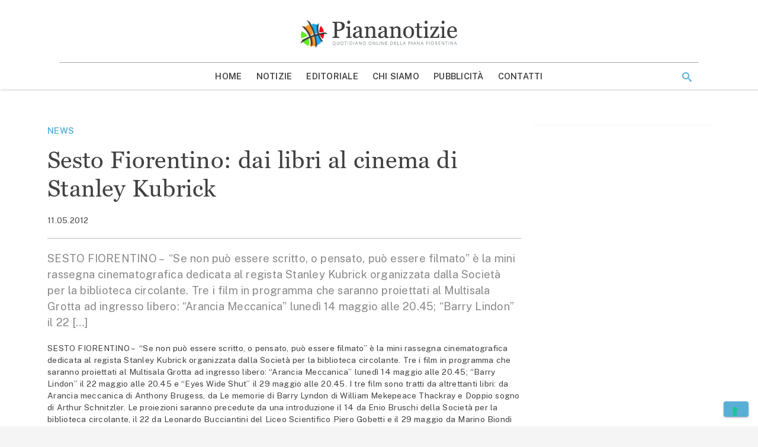

--- FILE ---
content_type: text/html; charset=UTF-8
request_url: https://www.piananotizie.it/sesto-fiorentino-dai-libri-al-cinema-di-stanley-kubrick/
body_size: 15618
content:
<!doctype html>
<html lang="it-IT" >
<head>
	<meta charset="UTF-8">
	<meta name="viewport" content="width=device-width, initial-scale=1">
	<link rel="profile" href="https://gmpg.org/xfn/11">

	<meta name='robots' content='index, follow, max-image-preview:large, max-snippet:-1, max-video-preview:-1' />
	<style>img:is([sizes="auto" i], [sizes^="auto," i]) { contain-intrinsic-size: 3000px 1500px }</style>
	
	<!-- This site is optimized with the Yoast SEO plugin v24.1 - https://yoast.com/wordpress/plugins/seo/ -->
	<title>Sesto Fiorentino: dai libri al cinema di Stanley Kubrick - Piana Notizie</title>
	<meta name="description" content="SESTO FIORENTINO –  “Se non può essere scritto, o pensato, può essere filmato” è la mini rassegna cinematografica dedicata al regista Stanley Kubrick" />
	<link rel="canonical" href="https://www.piananotizie.it/sesto-fiorentino-dai-libri-al-cinema-di-stanley-kubrick/" />
	<meta property="og:locale" content="it_IT" />
	<meta property="og:type" content="article" />
	<meta property="og:title" content="Sesto Fiorentino: dai libri al cinema di Stanley Kubrick - Piana Notizie" />
	<meta property="og:description" content="SESTO FIORENTINO –  “Se non può essere scritto, o pensato, può essere filmato” è la mini rassegna cinematografica dedicata al regista Stanley Kubrick" />
	<meta property="og:url" content="https://www.piananotizie.it/sesto-fiorentino-dai-libri-al-cinema-di-stanley-kubrick/" />
	<meta property="og:site_name" content="Piana Notizie" />
	<meta property="article:publisher" content="https://www.facebook.com/pages/Piananotizie/374799959225296" />
	<meta property="article:published_time" content="2012-05-11T07:18:18+00:00" />
	<meta property="og:image" content="https://i0.wp.com/storage.googleapis.com/piananotizie-eu.appspot.com/1/piananotizie.jpg?fit=669%2C676&ssl=1" />
	<meta property="og:image:width" content="669" />
	<meta property="og:image:height" content="676" />
	<meta property="og:image:type" content="image/jpeg" />
	<meta name="author" content="Redazione" />
	<meta name="twitter:card" content="summary_large_image" />
	<meta name="twitter:creator" content="@Piananotizie" />
	<meta name="twitter:site" content="@Piananotizie" />
	<meta name="twitter:label1" content="Scritto da" />
	<meta name="twitter:data1" content="Redazione" />
	<meta name="twitter:label2" content="Tempo di lettura stimato" />
	<meta name="twitter:data2" content="1 minuto" />
	<script type="application/ld+json" class="yoast-schema-graph">{"@context":"https://schema.org","@graph":[{"@type":"Article","@id":"https://www.piananotizie.it/sesto-fiorentino-dai-libri-al-cinema-di-stanley-kubrick/#article","isPartOf":{"@id":"https://www.piananotizie.it/sesto-fiorentino-dai-libri-al-cinema-di-stanley-kubrick/"},"author":{"name":"Redazione","@id":"https://www.piananotizie.it/#/schema/person/a0a9730a6e66fffd425c65dc23cc1e0a"},"headline":"Sesto Fiorentino: dai libri al cinema di Stanley Kubrick","datePublished":"2012-05-11T07:18:18+00:00","dateModified":"2012-05-11T07:18:18+00:00","mainEntityOfPage":{"@id":"https://www.piananotizie.it/sesto-fiorentino-dai-libri-al-cinema-di-stanley-kubrick/"},"wordCount":134,"publisher":{"@id":"https://www.piananotizie.it/#organization"},"keywords":["cinema","film","rassegna","Sesto Fiorentino","Società Biblioteca circolante","Stanley Kubrick"],"articleSection":["News"],"inLanguage":"it-IT"},{"@type":"WebPage","@id":"https://www.piananotizie.it/sesto-fiorentino-dai-libri-al-cinema-di-stanley-kubrick/","url":"https://www.piananotizie.it/sesto-fiorentino-dai-libri-al-cinema-di-stanley-kubrick/","name":"Sesto Fiorentino: dai libri al cinema di Stanley Kubrick - Piana Notizie","isPartOf":{"@id":"https://www.piananotizie.it/#website"},"datePublished":"2012-05-11T07:18:18+00:00","dateModified":"2012-05-11T07:18:18+00:00","description":"SESTO FIORENTINO –  “Se non può essere scritto, o pensato, può essere filmato” è la mini rassegna cinematografica dedicata al regista Stanley Kubrick","breadcrumb":{"@id":"https://www.piananotizie.it/sesto-fiorentino-dai-libri-al-cinema-di-stanley-kubrick/#breadcrumb"},"inLanguage":"it-IT","potentialAction":[{"@type":"ReadAction","target":["https://www.piananotizie.it/sesto-fiorentino-dai-libri-al-cinema-di-stanley-kubrick/"]}]},{"@type":"BreadcrumbList","@id":"https://www.piananotizie.it/sesto-fiorentino-dai-libri-al-cinema-di-stanley-kubrick/#breadcrumb","itemListElement":[{"@type":"ListItem","position":1,"name":"Home","item":"https://www.piananotizie.it/"},{"@type":"ListItem","position":2,"name":"Notizie","item":"https://www.piananotizie.it/notizie/"},{"@type":"ListItem","position":3,"name":"Sesto Fiorentino: dai libri al cinema di Stanley Kubrick"}]},{"@type":"WebSite","@id":"https://www.piananotizie.it/#website","url":"https://www.piananotizie.it/","name":"Piana Notizie","description":"Le notizie della Piana","publisher":{"@id":"https://www.piananotizie.it/#organization"},"potentialAction":[{"@type":"SearchAction","target":{"@type":"EntryPoint","urlTemplate":"https://www.piananotizie.it/?s={search_term_string}"},"query-input":{"@type":"PropertyValueSpecification","valueRequired":true,"valueName":"search_term_string"}}],"inLanguage":"it-IT"},{"@type":"Organization","@id":"https://www.piananotizie.it/#organization","name":"Settepuntozero SRL","url":"https://www.piananotizie.it/","logo":{"@type":"ImageObject","inLanguage":"it-IT","@id":"https://www.piananotizie.it/#/schema/logo/image/","url":"https://i0.wp.com/storage.googleapis.com/piananotizie-eu.appspot.com/1/2020/05/cropped-piana-notizie-logo.png?fit=475%2C96&ssl=1","contentUrl":"https://i0.wp.com/storage.googleapis.com/piananotizie-eu.appspot.com/1/2020/05/cropped-piana-notizie-logo.png?fit=475%2C96&ssl=1","width":475,"height":96,"caption":"Settepuntozero SRL"},"image":{"@id":"https://www.piananotizie.it/#/schema/logo/image/"},"sameAs":["https://www.facebook.com/pages/Piananotizie/374799959225296","https://x.com/Piananotizie","https://instagram.com/piananotizie/","https://www.youtube.com/user/piananotizie"]},{"@type":"Person","@id":"https://www.piananotizie.it/#/schema/person/a0a9730a6e66fffd425c65dc23cc1e0a","name":"Redazione","image":{"@type":"ImageObject","inLanguage":"it-IT","@id":"https://www.piananotizie.it/#/schema/person/image/","url":"https://secure.gravatar.com/avatar/fad735b6e75c6cde6e7e06bc026ea026?s=96&d=mm&r=g","contentUrl":"https://secure.gravatar.com/avatar/fad735b6e75c6cde6e7e06bc026ea026?s=96&d=mm&r=g","caption":"Redazione"}}]}</script>
	<!-- / Yoast SEO plugin. -->


<link rel='dns-prefetch' href='//cdn.iubenda.com' />
<link rel='dns-prefetch' href='//js.hsforms.net' />
<link rel='dns-prefetch' href='//securepubads.g.doubleclick.net' />
<link rel='dns-prefetch' href='//cdn.jsdelivr.net' />
<link rel='dns-prefetch' href='//www.googletagmanager.com' />
<link rel='dns-prefetch' href='//fonts.googleapis.com' />
<link rel='dns-prefetch' href='//fast.fonts.net' />
<link rel='preconnect' href='//i0.wp.com' />
<link rel='preconnect' href='//cdn.jsdelivr.net' />
<link rel='preconnect' href='//fonts.googleapis.com' />
<link rel='prefetch' href='https://www.piananotizie.it/wp-content/themes/piananotizie/dist/css/front-page.css' />
<link rel='prefetch' href='https://www.piananotizie.it/wp-content/themes/piananotizie/dist/css/blog.css' />
<link rel="alternate" type="application/rss+xml" title="Piana Notizie &raquo; Feed" href="https://www.piananotizie.it/feed/" />
<link rel="alternate" type="application/rss+xml" title="Piana Notizie &raquo; Feed dei commenti" href="https://www.piananotizie.it/comments/feed/" />
<link rel="alternate" type="application/rss+xml" title="Piana Notizie &raquo; Sesto Fiorentino: dai libri al cinema di Stanley Kubrick Feed dei commenti" href="https://www.piananotizie.it/sesto-fiorentino-dai-libri-al-cinema-di-stanley-kubrick/feed/" />
<link rel="stylesheet" id="wp-block-library-css" href="https://www.piananotizie.it/wp-includes/css/dist/block-library/style.min.css?ver=6.7.4" media="print" onload="this.media='all'" /><noscript><link rel='stylesheet' id='wp-block-library-noscript-css' media='all' href='https://www.piananotizie.it/wp-includes/css/dist/block-library/style.min.css?ver=6.7.4'></noscript>
<style id='wp-block-library-theme-inline-css' type='text/css'>
.wp-block-audio :where(figcaption){color:#555;font-size:13px;text-align:center}.is-dark-theme .wp-block-audio :where(figcaption){color:#ffffffa6}.wp-block-audio{margin:0 0 1em}.wp-block-code{border:1px solid #ccc;border-radius:4px;font-family:Menlo,Consolas,monaco,monospace;padding:.8em 1em}.wp-block-embed :where(figcaption){color:#555;font-size:13px;text-align:center}.is-dark-theme .wp-block-embed :where(figcaption){color:#ffffffa6}.wp-block-embed{margin:0 0 1em}.blocks-gallery-caption{color:#555;font-size:13px;text-align:center}.is-dark-theme .blocks-gallery-caption{color:#ffffffa6}:root :where(.wp-block-image figcaption){color:#555;font-size:13px;text-align:center}.is-dark-theme :root :where(.wp-block-image figcaption){color:#ffffffa6}.wp-block-image{margin:0 0 1em}.wp-block-pullquote{border-bottom:4px solid;border-top:4px solid;color:currentColor;margin-bottom:1.75em}.wp-block-pullquote cite,.wp-block-pullquote footer,.wp-block-pullquote__citation{color:currentColor;font-size:.8125em;font-style:normal;text-transform:uppercase}.wp-block-quote{border-left:.25em solid;margin:0 0 1.75em;padding-left:1em}.wp-block-quote cite,.wp-block-quote footer{color:currentColor;font-size:.8125em;font-style:normal;position:relative}.wp-block-quote:where(.has-text-align-right){border-left:none;border-right:.25em solid;padding-left:0;padding-right:1em}.wp-block-quote:where(.has-text-align-center){border:none;padding-left:0}.wp-block-quote.is-large,.wp-block-quote.is-style-large,.wp-block-quote:where(.is-style-plain){border:none}.wp-block-search .wp-block-search__label{font-weight:700}.wp-block-search__button{border:1px solid #ccc;padding:.375em .625em}:where(.wp-block-group.has-background){padding:1.25em 2.375em}.wp-block-separator.has-css-opacity{opacity:.4}.wp-block-separator{border:none;border-bottom:2px solid;margin-left:auto;margin-right:auto}.wp-block-separator.has-alpha-channel-opacity{opacity:1}.wp-block-separator:not(.is-style-wide):not(.is-style-dots){width:100px}.wp-block-separator.has-background:not(.is-style-dots){border-bottom:none;height:1px}.wp-block-separator.has-background:not(.is-style-wide):not(.is-style-dots){height:2px}.wp-block-table{margin:0 0 1em}.wp-block-table td,.wp-block-table th{word-break:normal}.wp-block-table :where(figcaption){color:#555;font-size:13px;text-align:center}.is-dark-theme .wp-block-table :where(figcaption){color:#ffffffa6}.wp-block-video :where(figcaption){color:#555;font-size:13px;text-align:center}.is-dark-theme .wp-block-video :where(figcaption){color:#ffffffa6}.wp-block-video{margin:0 0 1em}:root :where(.wp-block-template-part.has-background){margin-bottom:0;margin-top:0;padding:1.25em 2.375em}
</style>
<style id='safe-svg-svg-icon-style-inline-css' type='text/css'>
.safe-svg-cover{text-align:center}.safe-svg-cover .safe-svg-inside{display:inline-block;max-width:100%}.safe-svg-cover svg{height:100%;max-height:100%;max-width:100%;width:100%}

</style>
<link rel="stylesheet" id="mediaelement-css" href="https://www.piananotizie.it/wp-includes/js/mediaelement/mediaelementplayer-legacy.min.css?ver=4.2.17" media="print" onload="this.media='all'" /><noscript><link rel='stylesheet' id='mediaelement-noscript-css' media='all' href='https://www.piananotizie.it/wp-includes/js/mediaelement/mediaelementplayer-legacy.min.css?ver=4.2.17'></noscript>
<link rel="stylesheet" id="wp-mediaelement-css" href="https://www.piananotizie.it/wp-includes/js/mediaelement/wp-mediaelement.min.css?ver=6.7.4" media="print" onload="this.media='all'" /><noscript><link rel='stylesheet' id='wp-mediaelement-noscript-css' media='all' href='https://www.piananotizie.it/wp-includes/js/mediaelement/wp-mediaelement.min.css?ver=6.7.4'></noscript>
<style id='jetpack-sharing-buttons-style-inline-css' type='text/css'>
.jetpack-sharing-buttons__services-list{display:flex;flex-direction:row;flex-wrap:wrap;gap:0;list-style-type:none;margin:5px;padding:0}.jetpack-sharing-buttons__services-list.has-small-icon-size{font-size:12px}.jetpack-sharing-buttons__services-list.has-normal-icon-size{font-size:16px}.jetpack-sharing-buttons__services-list.has-large-icon-size{font-size:24px}.jetpack-sharing-buttons__services-list.has-huge-icon-size{font-size:36px}@media print{.jetpack-sharing-buttons__services-list{display:none!important}}.editor-styles-wrapper .wp-block-jetpack-sharing-buttons{gap:0;padding-inline-start:0}ul.jetpack-sharing-buttons__services-list.has-background{padding:1.25em 2.375em}
</style>
<style id='classic-theme-styles-inline-css' type='text/css'>
/*! This file is auto-generated */
.wp-block-button__link{color:#fff;background-color:#32373c;border-radius:9999px;box-shadow:none;text-decoration:none;padding:calc(.667em + 2px) calc(1.333em + 2px);font-size:1.125em}.wp-block-file__button{background:#32373c;color:#fff;text-decoration:none}
</style>
<style id='global-styles-inline-css' type='text/css'>
:root{--wp--preset--aspect-ratio--square: 1;--wp--preset--aspect-ratio--4-3: 4/3;--wp--preset--aspect-ratio--3-4: 3/4;--wp--preset--aspect-ratio--3-2: 3/2;--wp--preset--aspect-ratio--2-3: 2/3;--wp--preset--aspect-ratio--16-9: 16/9;--wp--preset--aspect-ratio--9-16: 9/16;--wp--preset--color--black: #000000;--wp--preset--color--cyan-bluish-gray: #abb8c3;--wp--preset--color--white: #ffffff;--wp--preset--color--pale-pink: #f78da7;--wp--preset--color--vivid-red: #cf2e2e;--wp--preset--color--luminous-vivid-orange: #ff6900;--wp--preset--color--luminous-vivid-amber: #fcb900;--wp--preset--color--light-green-cyan: #7bdcb5;--wp--preset--color--vivid-green-cyan: #00d084;--wp--preset--color--pale-cyan-blue: #8ed1fc;--wp--preset--color--vivid-cyan-blue: #0693e3;--wp--preset--color--vivid-purple: #9b51e0;--wp--preset--color--primary: #1976d2;--wp--preset--color--secondary: #7edeea;--wp--preset--color--dark-gray: #6b6b6b;--wp--preset--color--light-gray: #F6F7F9;--wp--preset--color--gradient: linear-gradient(to bottom, #1976d2, #11508e);--wp--preset--gradient--vivid-cyan-blue-to-vivid-purple: linear-gradient(135deg,rgba(6,147,227,1) 0%,rgb(155,81,224) 100%);--wp--preset--gradient--light-green-cyan-to-vivid-green-cyan: linear-gradient(135deg,rgb(122,220,180) 0%,rgb(0,208,130) 100%);--wp--preset--gradient--luminous-vivid-amber-to-luminous-vivid-orange: linear-gradient(135deg,rgba(252,185,0,1) 0%,rgba(255,105,0,1) 100%);--wp--preset--gradient--luminous-vivid-orange-to-vivid-red: linear-gradient(135deg,rgba(255,105,0,1) 0%,rgb(207,46,46) 100%);--wp--preset--gradient--very-light-gray-to-cyan-bluish-gray: linear-gradient(135deg,rgb(238,238,238) 0%,rgb(169,184,195) 100%);--wp--preset--gradient--cool-to-warm-spectrum: linear-gradient(135deg,rgb(74,234,220) 0%,rgb(151,120,209) 20%,rgb(207,42,186) 40%,rgb(238,44,130) 60%,rgb(251,105,98) 80%,rgb(254,248,76) 100%);--wp--preset--gradient--blush-light-purple: linear-gradient(135deg,rgb(255,206,236) 0%,rgb(152,150,240) 100%);--wp--preset--gradient--blush-bordeaux: linear-gradient(135deg,rgb(254,205,165) 0%,rgb(254,45,45) 50%,rgb(107,0,62) 100%);--wp--preset--gradient--luminous-dusk: linear-gradient(135deg,rgb(255,203,112) 0%,rgb(199,81,192) 50%,rgb(65,88,208) 100%);--wp--preset--gradient--pale-ocean: linear-gradient(135deg,rgb(255,245,203) 0%,rgb(182,227,212) 50%,rgb(51,167,181) 100%);--wp--preset--gradient--electric-grass: linear-gradient(135deg,rgb(202,248,128) 0%,rgb(113,206,126) 100%);--wp--preset--gradient--midnight: linear-gradient(135deg,rgb(2,3,129) 0%,rgb(40,116,252) 100%);--wp--preset--font-size--small: 19.5px;--wp--preset--font-size--medium: 20px;--wp--preset--font-size--large: 36.5px;--wp--preset--font-size--x-large: 42px;--wp--preset--font-size--normal: 22px;--wp--preset--font-size--huge: 49.5px;--wp--preset--spacing--20: 0.44rem;--wp--preset--spacing--30: 0.67rem;--wp--preset--spacing--40: 1rem;--wp--preset--spacing--50: 1.5rem;--wp--preset--spacing--60: 2.25rem;--wp--preset--spacing--70: 3.38rem;--wp--preset--spacing--80: 5.06rem;--wp--preset--shadow--natural: 6px 6px 9px rgba(0, 0, 0, 0.2);--wp--preset--shadow--deep: 12px 12px 50px rgba(0, 0, 0, 0.4);--wp--preset--shadow--sharp: 6px 6px 0px rgba(0, 0, 0, 0.2);--wp--preset--shadow--outlined: 6px 6px 0px -3px rgba(255, 255, 255, 1), 6px 6px rgba(0, 0, 0, 1);--wp--preset--shadow--crisp: 6px 6px 0px rgba(0, 0, 0, 1);}:where(.is-layout-flex){gap: 0.5em;}:where(.is-layout-grid){gap: 0.5em;}body .is-layout-flex{display: flex;}.is-layout-flex{flex-wrap: wrap;align-items: center;}.is-layout-flex > :is(*, div){margin: 0;}body .is-layout-grid{display: grid;}.is-layout-grid > :is(*, div){margin: 0;}:where(.wp-block-columns.is-layout-flex){gap: 2em;}:where(.wp-block-columns.is-layout-grid){gap: 2em;}:where(.wp-block-post-template.is-layout-flex){gap: 1.25em;}:where(.wp-block-post-template.is-layout-grid){gap: 1.25em;}.has-black-color{color: var(--wp--preset--color--black) !important;}.has-cyan-bluish-gray-color{color: var(--wp--preset--color--cyan-bluish-gray) !important;}.has-white-color{color: var(--wp--preset--color--white) !important;}.has-pale-pink-color{color: var(--wp--preset--color--pale-pink) !important;}.has-vivid-red-color{color: var(--wp--preset--color--vivid-red) !important;}.has-luminous-vivid-orange-color{color: var(--wp--preset--color--luminous-vivid-orange) !important;}.has-luminous-vivid-amber-color{color: var(--wp--preset--color--luminous-vivid-amber) !important;}.has-light-green-cyan-color{color: var(--wp--preset--color--light-green-cyan) !important;}.has-vivid-green-cyan-color{color: var(--wp--preset--color--vivid-green-cyan) !important;}.has-pale-cyan-blue-color{color: var(--wp--preset--color--pale-cyan-blue) !important;}.has-vivid-cyan-blue-color{color: var(--wp--preset--color--vivid-cyan-blue) !important;}.has-vivid-purple-color{color: var(--wp--preset--color--vivid-purple) !important;}.has-black-background-color{background-color: var(--wp--preset--color--black) !important;}.has-cyan-bluish-gray-background-color{background-color: var(--wp--preset--color--cyan-bluish-gray) !important;}.has-white-background-color{background-color: var(--wp--preset--color--white) !important;}.has-pale-pink-background-color{background-color: var(--wp--preset--color--pale-pink) !important;}.has-vivid-red-background-color{background-color: var(--wp--preset--color--vivid-red) !important;}.has-luminous-vivid-orange-background-color{background-color: var(--wp--preset--color--luminous-vivid-orange) !important;}.has-luminous-vivid-amber-background-color{background-color: var(--wp--preset--color--luminous-vivid-amber) !important;}.has-light-green-cyan-background-color{background-color: var(--wp--preset--color--light-green-cyan) !important;}.has-vivid-green-cyan-background-color{background-color: var(--wp--preset--color--vivid-green-cyan) !important;}.has-pale-cyan-blue-background-color{background-color: var(--wp--preset--color--pale-cyan-blue) !important;}.has-vivid-cyan-blue-background-color{background-color: var(--wp--preset--color--vivid-cyan-blue) !important;}.has-vivid-purple-background-color{background-color: var(--wp--preset--color--vivid-purple) !important;}.has-black-border-color{border-color: var(--wp--preset--color--black) !important;}.has-cyan-bluish-gray-border-color{border-color: var(--wp--preset--color--cyan-bluish-gray) !important;}.has-white-border-color{border-color: var(--wp--preset--color--white) !important;}.has-pale-pink-border-color{border-color: var(--wp--preset--color--pale-pink) !important;}.has-vivid-red-border-color{border-color: var(--wp--preset--color--vivid-red) !important;}.has-luminous-vivid-orange-border-color{border-color: var(--wp--preset--color--luminous-vivid-orange) !important;}.has-luminous-vivid-amber-border-color{border-color: var(--wp--preset--color--luminous-vivid-amber) !important;}.has-light-green-cyan-border-color{border-color: var(--wp--preset--color--light-green-cyan) !important;}.has-vivid-green-cyan-border-color{border-color: var(--wp--preset--color--vivid-green-cyan) !important;}.has-pale-cyan-blue-border-color{border-color: var(--wp--preset--color--pale-cyan-blue) !important;}.has-vivid-cyan-blue-border-color{border-color: var(--wp--preset--color--vivid-cyan-blue) !important;}.has-vivid-purple-border-color{border-color: var(--wp--preset--color--vivid-purple) !important;}.has-vivid-cyan-blue-to-vivid-purple-gradient-background{background: var(--wp--preset--gradient--vivid-cyan-blue-to-vivid-purple) !important;}.has-light-green-cyan-to-vivid-green-cyan-gradient-background{background: var(--wp--preset--gradient--light-green-cyan-to-vivid-green-cyan) !important;}.has-luminous-vivid-amber-to-luminous-vivid-orange-gradient-background{background: var(--wp--preset--gradient--luminous-vivid-amber-to-luminous-vivid-orange) !important;}.has-luminous-vivid-orange-to-vivid-red-gradient-background{background: var(--wp--preset--gradient--luminous-vivid-orange-to-vivid-red) !important;}.has-very-light-gray-to-cyan-bluish-gray-gradient-background{background: var(--wp--preset--gradient--very-light-gray-to-cyan-bluish-gray) !important;}.has-cool-to-warm-spectrum-gradient-background{background: var(--wp--preset--gradient--cool-to-warm-spectrum) !important;}.has-blush-light-purple-gradient-background{background: var(--wp--preset--gradient--blush-light-purple) !important;}.has-blush-bordeaux-gradient-background{background: var(--wp--preset--gradient--blush-bordeaux) !important;}.has-luminous-dusk-gradient-background{background: var(--wp--preset--gradient--luminous-dusk) !important;}.has-pale-ocean-gradient-background{background: var(--wp--preset--gradient--pale-ocean) !important;}.has-electric-grass-gradient-background{background: var(--wp--preset--gradient--electric-grass) !important;}.has-midnight-gradient-background{background: var(--wp--preset--gradient--midnight) !important;}.has-small-font-size{font-size: var(--wp--preset--font-size--small) !important;}.has-medium-font-size{font-size: var(--wp--preset--font-size--medium) !important;}.has-large-font-size{font-size: var(--wp--preset--font-size--large) !important;}.has-x-large-font-size{font-size: var(--wp--preset--font-size--x-large) !important;}
:where(.wp-block-post-template.is-layout-flex){gap: 1.25em;}:where(.wp-block-post-template.is-layout-grid){gap: 1.25em;}
:where(.wp-block-columns.is-layout-flex){gap: 2em;}:where(.wp-block-columns.is-layout-grid){gap: 2em;}
:root :where(.wp-block-pullquote){font-size: 1.5em;line-height: 1.6;}
</style>
<link rel="stylesheet" id="ppress-frontend-css" href="https://www.piananotizie.it/wp-content/plugins/wp-user-avatar/assets/css/frontend.min.css?ver=4.15.19" media="print" onload="this.media='all'" /><noscript><link rel='stylesheet' id='ppress-frontend-noscript-css' media='all' href='https://www.piananotizie.it/wp-content/plugins/wp-user-avatar/assets/css/frontend.min.css?ver=4.15.19'></noscript>
<link rel="stylesheet" id="ppress-flatpickr-css" href="https://www.piananotizie.it/wp-content/plugins/wp-user-avatar/assets/flatpickr/flatpickr.min.css?ver=4.15.19" media="print" onload="this.media='all'" /><noscript><link rel='stylesheet' id='ppress-flatpickr-noscript-css' media='all' href='https://www.piananotizie.it/wp-content/plugins/wp-user-avatar/assets/flatpickr/flatpickr.min.css?ver=4.15.19'></noscript>
<link rel="stylesheet" id="ppress-select2-css" href="https://www.piananotizie.it/wp-content/plugins/wp-user-avatar/assets/select2/select2.min.css?ver=6.7.4" media="print" onload="this.media='all'" /><noscript><link rel='stylesheet' id='ppress-select2-noscript-css' media='all' href='https://www.piananotizie.it/wp-content/plugins/wp-user-avatar/assets/select2/select2.min.css?ver=6.7.4'></noscript>
<link rel='stylesheet' id='piananotizie-critical-css' href='https://www.piananotizie.it/wp-content/themes/piananotizie/dist/css/critical.css' type='text/css' media='all' />
<link rel="stylesheet" id="piananotizie-common-css" href="https://www.piananotizie.it/wp-content/themes/piananotizie/dist/css/common.css" media="print" onload="this.media='all'" /><noscript><link rel='stylesheet' id='piananotizie-common-noscript-css' media='all' href='https://www.piananotizie.it/wp-content/themes/piananotizie/dist/css/common.css'></noscript>
<link rel="stylesheet" id="piananotizie-single-css" href="https://www.piananotizie.it/wp-content/themes/piananotizie/dist/css/single.css" media="print" onload="this.media='all'" /><noscript><link rel='stylesheet' id='piananotizie-single-noscript-css' media='all' href='https://www.piananotizie.it/wp-content/themes/piananotizie/dist/css/single.css'></noscript>
<!--[if IE 9]>
<link rel="stylesheet" id="piananotizie-ie9-css" href="https://www.piananotizie.it/wp-content/themes/piananotizie/dist/css/ie9.css" media="print" onload="this.media='all'" /><noscript><link rel='stylesheet' id='piananotizie-ie9-noscript-css' media='all' href='https://www.piananotizie.it/wp-content/themes/piananotizie/dist/css/ie9.css'></noscript>
<![endif]-->
<!--[if lt IE 9]>
<link rel="stylesheet" id="piananotizie-ie8-css" href="https://www.piananotizie.it/wp-content/themes/piananotizie/dist/css/ie8.css" media="print" onload="this.media='all'" /><noscript><link rel='stylesheet' id='piananotizie-ie8-noscript-css' media='all' href='https://www.piananotizie.it/wp-content/themes/piananotizie/dist/css/ie8.css'></noscript>
<![endif]-->
<link rel="stylesheet" id="fonts-main-css" href="https://fonts.googleapis.com/css?family=Public+Sans:400,400i,600,600i&#038;display=swap" media="print" onload="this.media='all'" /><noscript><link rel='stylesheet' id='fonts-main-noscript-css' media='all' href='https://fonts.googleapis.com/css?family=Public+Sans:400,400i,600,600i&#038;display=swap'></noscript>
<link rel="stylesheet" id="fonts-headings-css" href="//fast.fonts.net/cssapi/48ecd2d7-dd0f-4ff5-85b5-5016283c6da8.css" media="print" onload="this.media='all'" /><noscript><link rel='stylesheet' id='fonts-headings-noscript-css' media='all' href='//fast.fonts.net/cssapi/48ecd2d7-dd0f-4ff5-85b5-5016283c6da8.css'></noscript>
<link rel="stylesheet" id="icons-theme-css" href="https://www.piananotizie.it/wp-content/themes/piananotizie/style/icons/style.css" media="print" onload="this.media='all'" /><noscript><link rel='stylesheet' id='icons-theme-noscript-css' media='all' href='https://www.piananotizie.it/wp-content/themes/piananotizie/style/icons/style.css'></noscript>
<link rel="stylesheet" id="sharedaddy-css" href="https://www.piananotizie.it/wp-content/plugins/jetpack/modules/sharedaddy/sharing.css?ver=14.1" media="print" onload="this.media='all'" /><noscript><link rel='stylesheet' id='sharedaddy-noscript-css' media='all' href='https://www.piananotizie.it/wp-content/plugins/jetpack/modules/sharedaddy/sharing.css?ver=14.1'></noscript>
<link rel="stylesheet" id="social-logos-css" href="https://www.piananotizie.it/wp-content/plugins/jetpack/_inc/social-logos/social-logos.min.css?ver=14.1" media="print" onload="this.media='all'" /><noscript><link rel='stylesheet' id='social-logos-noscript-css' media='all' href='https://www.piananotizie.it/wp-content/plugins/jetpack/_inc/social-logos/social-logos.min.css?ver=14.1'></noscript>

<script type="text/javascript" class=" _iub_cs_skip" id="iubenda-head-inline-scripts-0">
/* <![CDATA[ */

var _iub = _iub || [];
_iub.csConfiguration = {"consentOnContinuedBrowsing":false,"floatingPreferencesButtonCaptionColor":"#59afd6","floatingPreferencesButtonDisplay":"bottom-right","siteId":2402263,"whitelabel":false,"cookiePolicyId":64473100,"lang":"it", "banner":{ "acceptButtonCaptionColor":"#FFFFFF","acceptButtonColor":"#59afd6","acceptButtonDisplay":true,"backgroundColor":"#ffffff","backgroundOverlay":true,"brandBackgroundColor":"#555555","customizeButtonCaptionColor":"#ffffff","customizeButtonColor":"#9a9a9a","customizeButtonDisplay":true,"listPurposes":true,"logo":"https://i0.wp.com/storage.googleapis.com/piananotizie-eu.appspot.com/1/2020/05/piananotizie-logo-bianco.png","position":"float-center","textColor":"#000000" }};
/* ]]> */
</script>
<script type="text/javascript" charset="UTF-8" async="" class=" _iub_cs_skip" src="//cdn.iubenda.com/cs/iubenda_cs.js?ver=3.11.3" id="iubenda-head-scripts-0-js" defer></script>
<script type="text/javascript" src="//js.hsforms.net/forms/shell.js?ver=6.7.4" id="hubspot-forms-shell-js" defer></script>
<script type="text/javascript" src="https://www.piananotizie.it/wp-includes/js/jquery/jquery.min.js?ver=3.7.1" id="jquery-core-js" defer></script>
<script type="text/javascript" src="https://www.piananotizie.it/wp-includes/js/jquery/jquery-migrate.min.js?ver=3.4.1" id="jquery-migrate-js" defer></script>
<script type="text/javascript" src="https://www.piananotizie.it/wp-content/plugins/wp-user-avatar/assets/flatpickr/flatpickr.min.js?ver=4.15.19" id="ppress-flatpickr-js" defer></script>
<script type="text/javascript" src="https://www.piananotizie.it/wp-content/plugins/wp-user-avatar/assets/select2/select2.min.js?ver=4.15.19" id="ppress-select2-js" defer></script>
<script type="text/javascript" src="https://securepubads.g.doubleclick.net/tag/js/gpt.js?ver=6.7.4" id="google-ad-manager-js" defer></script>

<!-- Snippet del tag Google (gtag.js) aggiunto da Site Kit -->

<!-- Snippet Google Analytics aggiunto da Site Kit -->
<script type="text/javascript" src="https://www.googletagmanager.com/gtag/js?id=G-WE72VQMT08" id="google_gtagjs-js" async defer></script>
<script type="text/javascript" id="google_gtagjs-js-after">window.addEventListener('DOMContentLoaded', function() { 
/* <![CDATA[ */
window.dataLayer = window.dataLayer || [];function gtag(){dataLayer.push(arguments);}
gtag("set","linker",{"domains":["www.piananotizie.it"]});
gtag("js", new Date());
gtag("set", "developer_id.dZTNiMT", true);
gtag("config", "G-WE72VQMT08");
/* ]]> */
 });</script>

<!-- Snippet del tag Google (gtag.js) finale aggiunto da Site Kit -->
<link rel="https://api.w.org/" href="https://www.piananotizie.it/wp-json/" /><link rel="alternate" title="JSON" type="application/json" href="https://www.piananotizie.it/wp-json/wp/v2/posts/1418" /><link rel="EditURI" type="application/rsd+xml" title="RSD" href="https://www.piananotizie.it/xmlrpc.php?rsd" />
<meta name="generator" content="WordPress 6.7.4" />
<link rel='shortlink' href='https://www.piananotizie.it/?p=1418' />
<link rel="alternate" title="oEmbed (JSON)" type="application/json+oembed" href="https://www.piananotizie.it/wp-json/oembed/1.0/embed?url=https%3A%2F%2Fwww.piananotizie.it%2Fsesto-fiorentino-dai-libri-al-cinema-di-stanley-kubrick%2F" />
<link rel="alternate" title="oEmbed (XML)" type="text/xml+oembed" href="https://www.piananotizie.it/wp-json/oembed/1.0/embed?url=https%3A%2F%2Fwww.piananotizie.it%2Fsesto-fiorentino-dai-libri-al-cinema-di-stanley-kubrick%2F&#038;format=xml" />
<meta name="generator" content="Site Kit by Google 1.144.0" /><link rel="pingback" href="https://www.piananotizie.it/xmlrpc.php">		<style type="text/css">
					.site-title,
			.site-description {
				position: absolute;
				clip: rect(1px, 1px, 1px, 1px);
			}
					</style>
		
<!-- Snippet Google Tag Manager aggiunto da Site Kit -->
<script type="text/javascript">
/* <![CDATA[ */

			( function( w, d, s, l, i ) {
				w[l] = w[l] || [];
				w[l].push( {'gtm.start': new Date().getTime(), event: 'gtm.js'} );
				var f = d.getElementsByTagName( s )[0],
					j = d.createElement( s ), dl = l != 'dataLayer' ? '&l=' + l : '';
				j.async = true;
				j.src = 'https://www.googletagmanager.com/gtm.js?id=' + i + dl;
				f.parentNode.insertBefore( j, f );
			} )( window, document, 'script', 'dataLayer', 'GTM-M6LH5L4' );
			
/* ]]> */
</script>

<!-- Termina lo snippet Google Tag Manager aggiunto da Site Kit -->
<script>window.googletag = window.googletag || {cmd: []};
var gptAdSlots = [];
googletag.cmd.push(function() {
gptAdSlots.push(googletag.defineSlot( '154726986/Header/LeaderBoard', [[970, 90],[728, 90],[320, 50],[320, 100],[220, 90]], 'div-gpt-ad-header-leaderboard-0')
.defineSizeMapping(googletag.sizeMapping()
.addSize([900, 0], [[970, 90]])
.addSize([700, 0], [[728, 90]])
.addSize([320, 0], [[320, 50], [320, 100]])
.addSize([220, 0], [[220, 90]])
.build()
).setCollapseEmptyDiv(true).setTargeting("categories", ["news"]).setTargeting("comune", ["sesto-fiorentino"]).setTargeting("tags", ["cinema","film","rassegna","sesto-fiorentino","societa-biblioteca-circolante","stanley-kubrick"]).addService(googletag.pubads()));
gptAdSlots.push(googletag.defineSlot( '154726986/manchette/Sinistra', [[320, 100],[240, 133],[728, 90],[220, 90]], 'div-gpt-ad-manchette-sinistra-0')
.defineSizeMapping(googletag.sizeMapping()
.addSize([900, 0], [[320, 100], [240, 133]])
.addSize([700, 0], [[728, 90], [240, 133]])
.addSize([320, 0], [])
.addSize([220, 0], [[220, 90]])
.build()
).setCollapseEmptyDiv(true).setTargeting("categories", ["news"]).setTargeting("comune", ["sesto-fiorentino"]).setTargeting("tags", ["cinema","film","rassegna","sesto-fiorentino","societa-biblioteca-circolante","stanley-kubrick"]).addService(googletag.pubads()));
gptAdSlots.push(googletag.defineSlot( '154726986/manchette/Destra', [[320, 100],[240, 133],[728, 90],[320, 50],[220, 90]], 'div-gpt-ad-manchette-destra-0')
.defineSizeMapping(googletag.sizeMapping()
.addSize([900, 0], [[320, 100], [240, 133]])
.addSize([700, 0], [[728, 90], [240, 133]])
.addSize([320, 0], [[320, 50], [240, 133]])
.addSize([220, 0], [[220, 90]])
.build()
).setCollapseEmptyDiv(false).setTargeting("categories", ["news"]).setTargeting("comune", ["sesto-fiorentino"]).setTargeting("tags", ["cinema","film","rassegna","sesto-fiorentino","societa-biblioteca-circolante","stanley-kubrick"]).addService(googletag.pubads()));
gptAdSlots.push(googletag.defineSlot( '154726986/Header/Masthead', [[970, 90],[728, 90],[320, 50],[320, 100],[220, 90]], 'div-gpt-ad-masthead-0')
.defineSizeMapping(googletag.sizeMapping()
.addSize([900, 0], [[970, 90]])
.addSize([700, 0], [[728, 90]])
.addSize([320, 0], [[320, 50], [320, 100]])
.addSize([220, 0], [[220, 90]])
.build()
).setCollapseEmptyDiv(true).setTargeting("categories", ["news"]).setTargeting("comune", ["sesto-fiorentino"]).setTargeting("tags", ["cinema","film","rassegna","sesto-fiorentino","societa-biblioteca-circolante","stanley-kubrick"]).addService(googletag.pubads()));
gptAdSlots.push(googletag.defineSlot( '154726986/Post/Leaderboard', [[728, 90],[468, 60],[320, 100],[300, 250],[220, 90]], 'div-gpt-ad-content-leaderboard-0')
.defineSizeMapping(googletag.sizeMapping()
.addSize([900, 0], [[728, 90]])
.addSize([700, 0], [[468, 60]])
.addSize([320, 0], [[320, 100], [300, 250]])
.addSize([220, 0], [[220, 90]])
.build()
).setCollapseEmptyDiv(true).setTargeting("post_type", "post").setTargeting("categories", ["news"]).setTargeting("comune", ["sesto-fiorentino"]).setTargeting("tags", ["cinema","film","rassegna","sesto-fiorentino","societa-biblioteca-circolante","stanley-kubrick"]).addService(googletag.pubads()));
gptAdSlots.push(googletag.defineSlot( '154726986/Post/Post_Featured', [[728, 90],[468, 60],[320, 100],[220, 90]], 'div-gpt-ad-post-featured-0')
.defineSizeMapping(googletag.sizeMapping()
.addSize([900, 0], [[728, 90]])
.addSize([700, 0], [[468, 60]])
.addSize([320, 0], [[320, 100], [320, 100]])
.addSize([220, 0], [[220, 90]])
.build()
).setCollapseEmptyDiv(true).setTargeting("post_type", "post").setTargeting("categories", ["news"]).setTargeting("comune", ["sesto-fiorentino"]).setTargeting("tags", ["cinema","film","rassegna","sesto-fiorentino","societa-biblioteca-circolante","stanley-kubrick"]).addService(googletag.pubads()));
gptAdSlots.push(googletag.defineSlot( '154726986/Post/Footer', [[728, 90],[468, 60],[320, 100],[300, 250],[220, 90]], 'div-gpt-ad-content-footer-0')
.defineSizeMapping(googletag.sizeMapping()
.addSize([900, 0], [[728, 90]])
.addSize([700, 0], [[468, 60]])
.addSize([320, 0], [[320, 100], [300, 250]])
.addSize([220, 0], [[220, 90]])
.build()
).setCollapseEmptyDiv(true).setTargeting("index", 2).setTargeting("post_type", "post").setTargeting("categories", ["news"]).setTargeting("comune", ["sesto-fiorentino"]).setTargeting("tags", ["cinema","film","rassegna","sesto-fiorentino","societa-biblioteca-circolante","stanley-kubrick"]).addService(googletag.pubads()));
gptAdSlots.push(googletag.defineSlot( '154726986/Post/Sponsor', [[300, 250],[240, 133],[320, 100],[220, 90]], 'div-gpt-ad-post-sponsors-0')
.defineSizeMapping(googletag.sizeMapping()
.addSize([1190, 0], [[300, 250], [240, 133]])
.addSize([900, 0], [[300, 250], [240, 133]])
.addSize([320, 0], [[320, 100], [240, 133]])
.addSize([220, 0], [[220, 90]])
.build()
).setCollapseEmptyDiv(true).setTargeting("index", 1).setTargeting("post_type", "post").setTargeting("categories", ["news"]).setTargeting("comune", ["sesto-fiorentino"]).setTargeting("tags", ["cinema","film","rassegna","sesto-fiorentino","societa-biblioteca-circolante","stanley-kubrick"]).addService(googletag.pubads()));
gptAdSlots.push(googletag.defineSlot( '154726986/Post/Sponsor', [[300, 250],[240, 133],[320, 100],[220, 90]], 'div-gpt-ad-post-sponsors-1')
.defineSizeMapping(googletag.sizeMapping()
.addSize([1190, 0], [[300, 250], [240, 133]])
.addSize([900, 0], [[300, 250], [240, 133]])
.addSize([320, 0], [[320, 100], [240, 133]])
.addSize([220, 0], [[220, 90]])
.build()
).setCollapseEmptyDiv(true).setTargeting("index", 2).setTargeting("post_type", "post").setTargeting("categories", ["news"]).setTargeting("comune", ["sesto-fiorentino"]).setTargeting("tags", ["cinema","film","rassegna","sesto-fiorentino","societa-biblioteca-circolante","stanley-kubrick"]).addService(googletag.pubads()));
gptAdSlots.push(googletag.defineSlot( '154726986/Post/Sponsor', [[300, 250],[240, 133],[320, 100],[220, 90]], 'div-gpt-ad-post-sponsors-2')
.defineSizeMapping(googletag.sizeMapping()
.addSize([1190, 0], [[300, 250], [240, 133]])
.addSize([900, 0], [[300, 250], [240, 133]])
.addSize([320, 0], [[320, 100], [240, 133]])
.addSize([220, 0], [[220, 90]])
.build()
).setCollapseEmptyDiv(true).setTargeting("index", 3).setTargeting("post_type", "post").setTargeting("categories", ["news"]).setTargeting("comune", ["sesto-fiorentino"]).setTargeting("tags", ["cinema","film","rassegna","sesto-fiorentino","societa-biblioteca-circolante","stanley-kubrick"]).addService(googletag.pubads()));
gptAdSlots.push(googletag.defineSlot( '154726986/Post/Sponsor', [[300, 250],[240, 133],[320, 100],[220, 90]], 'div-gpt-ad-post-sponsors-3')
.defineSizeMapping(googletag.sizeMapping()
.addSize([1190, 0], [[300, 250], [240, 133]])
.addSize([900, 0], [[300, 250], [240, 133]])
.addSize([320, 0], [[320, 100], [240, 133]])
.addSize([220, 0], [[220, 90]])
.build()
).setCollapseEmptyDiv(true).setTargeting("index", 4).setTargeting("post_type", "post").setTargeting("categories", ["news"]).setTargeting("comune", ["sesto-fiorentino"]).setTargeting("tags", ["cinema","film","rassegna","sesto-fiorentino","societa-biblioteca-circolante","stanley-kubrick"]).addService(googletag.pubads()));
gptAdSlots.push(googletag.defineSlot( '154726986/Post/Sponsor', [[300, 250],[240, 133],[320, 100],[220, 90]], 'div-gpt-ad-post-sponsors-4')
.defineSizeMapping(googletag.sizeMapping()
.addSize([1190, 0], [[300, 250], [240, 133]])
.addSize([900, 0], [[300, 250], [240, 133]])
.addSize([320, 0], [[320, 100], [240, 133]])
.addSize([220, 0], [[220, 90]])
.build()
).setCollapseEmptyDiv(true).setTargeting("index", 5).setTargeting("post_type", "post").setTargeting("categories", ["news"]).setTargeting("comune", ["sesto-fiorentino"]).setTargeting("tags", ["cinema","film","rassegna","sesto-fiorentino","societa-biblioteca-circolante","stanley-kubrick"]).addService(googletag.pubads()));
gptAdSlots.push(googletag.defineSlot( '154726986/Sidebars', [[300, 250],[300, 600],[220, 90]], 'div-gpt-ad-main-sidebar-0')
.defineSizeMapping(googletag.sizeMapping()
.addSize([900, 0], [[300, 250], [300, 600]])
.addSize([320, 0], [[300, 250]])
.addSize([220, 0], [[220, 90]])
.build()
).setCollapseEmptyDiv(true).setTargeting("index", 1).setTargeting("post_type", "post").setTargeting("categories", ["news"]).setTargeting("comune", ["sesto-fiorentino"]).setTargeting("tags", ["cinema","film","rassegna","sesto-fiorentino","societa-biblioteca-circolante","stanley-kubrick"]).addService(googletag.pubads()));
gptAdSlots.push(googletag.defineSlot( '154726986/Sidebars', [[300, 250],[300, 600],[220, 90]], 'div-gpt-ad-main-sidebar-1')
.defineSizeMapping(googletag.sizeMapping()
.addSize([900, 0], [[300, 250], [300, 600]])
.addSize([320, 0], [[300, 250]])
.addSize([220, 0], [[220, 90]])
.build()
).setCollapseEmptyDiv(true).setTargeting("index", 2).setTargeting("post_type", "post").setTargeting("categories", ["news"]).setTargeting("comune", ["sesto-fiorentino"]).setTargeting("tags", ["cinema","film","rassegna","sesto-fiorentino","societa-biblioteca-circolante","stanley-kubrick"]).addService(googletag.pubads()));
gptAdSlots.push(googletag.defineSlot( '154726986/Sidebars', [[300, 250],[300, 600],[220, 90]], 'div-gpt-ad-main-sidebar-2')
.defineSizeMapping(googletag.sizeMapping()
.addSize([900, 0], [[300, 250], [300, 600]])
.addSize([320, 0], [[300, 250]])
.addSize([220, 0], [[220, 90]])
.build()
).setCollapseEmptyDiv(true).setTargeting("index", 3).setTargeting("post_type", "post").setTargeting("categories", ["news"]).setTargeting("comune", ["sesto-fiorentino"]).setTargeting("tags", ["cinema","film","rassegna","sesto-fiorentino","societa-biblioteca-circolante","stanley-kubrick"]).addService(googletag.pubads()));
gptAdSlots.push(googletag.defineSlot( '154726986/Sidebars', [[300, 250],[300, 600],[220, 90]], 'div-gpt-ad-main-sidebar-3')
.defineSizeMapping(googletag.sizeMapping()
.addSize([900, 0], [[300, 250], [300, 600]])
.addSize([320, 0], [[300, 250]])
.addSize([220, 0], [[220, 90]])
.build()
).setCollapseEmptyDiv(true).setTargeting("index", 4).setTargeting("post_type", "post").setTargeting("categories", ["news"]).setTargeting("comune", ["sesto-fiorentino"]).setTargeting("tags", ["cinema","film","rassegna","sesto-fiorentino","societa-biblioteca-circolante","stanley-kubrick"]).addService(googletag.pubads()));
gptAdSlots.push(googletag.defineSlot( '154726986/Sidebars', [[300, 250],[300, 600],[220, 90]], 'div-gpt-ad-main-sidebar-4')
.defineSizeMapping(googletag.sizeMapping()
.addSize([900, 0], [[300, 250], [300, 600]])
.addSize([320, 0], [[300, 250]])
.addSize([220, 0], [[220, 90]])
.build()
).setCollapseEmptyDiv(true).setTargeting("index", 5).setTargeting("post_type", "post").setTargeting("categories", ["news"]).setTargeting("comune", ["sesto-fiorentino"]).setTargeting("tags", ["cinema","film","rassegna","sesto-fiorentino","societa-biblioteca-circolante","stanley-kubrick"]).addService(googletag.pubads()));
googletag.pubads().enableSingleRequest();
googletag.enableServices();
});
</script><link rel="icon" href="https://i0.wp.com/storage.googleapis.com/piananotizie-eu.appspot.com/1/favicon_piana.png?fit=32%2C32&#038;ssl=1" sizes="32x32" />
<link rel="icon" href="https://i0.wp.com/storage.googleapis.com/piananotizie-eu.appspot.com/1/favicon_piana.png?fit=165%2C165&#038;ssl=1" sizes="192x192" />
<link rel="apple-touch-icon" href="https://i0.wp.com/storage.googleapis.com/piananotizie-eu.appspot.com/1/favicon_piana.png?fit=165%2C165&#038;ssl=1" />
<meta name="msapplication-TileImage" content="https://i0.wp.com/storage.googleapis.com/piananotizie-eu.appspot.com/1/favicon_piana.png?fit=165%2C165&#038;ssl=1" />
		<style type="text/css" id="wp-custom-css">
			h3.widget__title {
	  margin: 0;
    padding-bottom: 5px;
    text-transform: uppercase;
    font-size: 26px;
    font-size: 1.625rem;
    display: block;
		text-align: center;
}

h3.widget__title:after {
	  content: '';
    display: block;
    background-color: #bababa;
    width: 50px;
    height: 4px;
    margin: 15px auto;
}

#page.menu-toggled-on .main-navigation-toggle:before,
.site.search-toggled .search-toggle:after {
		content: "\e903";
}

.site.search-toggled .search-toggle:after,
.site-header .main-navigation-toggle:before {
	font-size: 1rem;
}

.site-header .main-navigation-toggle:before {
	content: "\e908";
}

#category-filter {
	display: none;
}

#featured .ad-slot::after {
	content: '';
	display: block;
	height: 1px;
	width: 100%;
	background: #ddd;
	margin: 25px 0;
}

#featured .ad-slot:last-of-type::after {
	display: none;
}


#content {
	margin-bottom: 50px;
}

.widget_block,
.widget-area {
	padding: 0 !important;	
}

#editoriali .post--preview.has-post-thumbnail {
	padding: 0;
	border: none;
}

.archive .site-main>.post-thumbs .pianaviola--preview .author {
	display: none;
}

.ad-slot-home-feed-comuni-campi-bisenzio {
	margin-bottom: 20px;	
}

.ad-slot-manchette-destra,
.ad-slot-manchette-sinistra {
	display: none !important;
}

/*
 * Stile per ESTRA NOTIZIE IN SIDEBAR

aside .widget-area {
	padding-bottom: 1px !important;
}

aside figcaption {
	font-size: 0.9rem !important;
	text-align: left !important;
	padding: 8px 15px 0;
	line-height: 1.2rem;
}

aside figcaption a {
	text-decoration: none;
	color: #404040
}

aside figcaption a:after {
	font-family: "theme-icons";
	content: "\e922";
	margin-left: 8px;
	font-size: 0.8em;
	vertical-align: middle;
}

*/		</style>
		</head>

<body class="post-template-default single single-post postid-1418 single-format-standard wp-custom-logo wp-embed-responsive group-blog singular no-sidebar">
		<!-- Snippet Google Tag Manager (noscript) aggiunto da Site Kit -->
		<noscript>
			<iframe src="https://www.googletagmanager.com/ns.html?id=GTM-M6LH5L4" height="0" width="0" style="display:none;visibility:hidden"></iframe>
		</noscript>
		<!-- Termina lo snippet Google Tag Manager (noscript) aggiunto da Site Kit -->
		
	<div id="page" class="site">
		<a class="skip-link screen-reader-text" href="#content">Vai la contenuto</a>
		<header id="masthead" class="site-header" role="banner">

			<div class="ad-slot ad-slot-header-leaderboard" id="div-gpt-ad-header-leaderboard-0"><script>    window.googletag = window.googletag || {cmd: []};    googletag.cmd.push(function() { googletag.display('div-gpt-ad-header-leaderboard-0' ); });   </script></div>		
			
			<div class="wrap">
				<div class="ad-slot ad-slot-manchette-sinistra" id="div-gpt-ad-manchette-sinistra-0"><script>    window.googletag = window.googletag || {cmd: []};    googletag.cmd.push(function() { googletag.display('div-gpt-ad-manchette-sinistra-0' ); });   </script></div>				<div class="site-branding">
					<a href="https://www.piananotizie.it/" class="custom-logo-link" rel="home"><img width="475" height="96" src="https://i0.wp.com/storage.googleapis.com/piananotizie-eu.appspot.com/1/2020/05/cropped-piana-notizie-logo.png?fit=475%2C96&amp;ssl=1" class="custom-logo" alt="Piana Notizie" decoding="async" srcset="https://i0.wp.com/storage.googleapis.com/piananotizie-eu.appspot.com/1/2020/05/cropped-piana-notizie-logo.png?w=475&amp;ssl=1 475w, https://i0.wp.com/storage.googleapis.com/piananotizie-eu.appspot.com/1/2020/05/cropped-piana-notizie-logo.png?resize=300%2C61&amp;ssl=1 300w, https://i0.wp.com/storage.googleapis.com/piananotizie-eu.appspot.com/1/2020/05/cropped-piana-notizie-logo.png?resize=337%2C68&amp;ssl=1 337w" sizes="(max-width: 475px) 100vw, 475px" /></a>											<p class="site-title"><a href="https://www.piananotizie.it/" rel="home">Piana Notizie</a></p>
									
											<p class="site-description">Le notizie della Piana</p>
									</div><!-- .site-branding -->
	
				<button class="main-navigation-toggle" aria-controls="main-navigation" aria-expanded="false">
					<span class="screen-reader-text">Menu principale</span>
				</button>
				<div class="ad-slot ad-slot-manchette-destra" id="div-gpt-ad-manchette-destra-0"><script>    window.googletag = window.googletag || {cmd: []};    googletag.cmd.push(function() { googletag.display('div-gpt-ad-manchette-destra-0' ); });   </script></div>			
				<div id="main-navigation">
					
<form role="search" method="get" class="search-form" action="https://www.piananotizie.it/notizie/">
	<label>
		<span class="screen-reader-text"></span>
		<input type="search" class="search-field" placeholder="Cerca &hellip;" value="" name="s" />
	</label>
	<button type="submit" class="search-submit" >Search</button>
</form>
					<button class="search-toggle">
						<span class="screen-reader-text">Mostra/Nascondi Cerca</span>
					</button>
										<nav id="site-navigation" role="navigation">
						<div class="menu-testata-container"><ul id="primary-menu" class="menu"><li id="menu-item-39" class="menu-item menu-item-type-custom menu-item-object-custom menu-item-39"><a href="/">Home</a></li>
<li id="menu-item-94261" class="menu-item menu-item-type-post_type menu-item-object-page current_page_parent menu-item-94261"><a href="https://www.piananotizie.it/notizie/">Notizie</a></li>
<li id="menu-item-59238" class="menu-item menu-item-type-custom menu-item-object-custom menu-item-59238"><a href="/editoriale">Editoriale</a></li>
<li id="menu-item-42" class="menu-item menu-item-type-post_type menu-item-object-page menu-item-42"><a href="https://www.piananotizie.it/chi-siamo/">Chi siamo</a></li>
<li id="menu-item-102" class="menu-item menu-item-type-post_type menu-item-object-page menu-item-102"><a href="https://www.piananotizie.it/pubblicita/">Pubblicità</a></li>
<li id="menu-item-104" class="menu-item menu-item-type-post_type menu-item-object-page menu-item-104"><a href="https://www.piananotizie.it/contatti/">Contatti</a></li>
</ul></div>					</nav><!-- #site-navigation -->
									
				</div>
			</div>
		</header><!-- #masthead -->

		<div id="content" class="site-content">

		<div class="ad-slot ad-slot-masthead" id="div-gpt-ad-masthead-0"><script>    window.googletag = window.googletag || {cmd: []};    googletag.cmd.push(function() { googletag.display('div-gpt-ad-masthead-0' ); });   </script></div>
	<div id="primary" class="content-area test">
		<main id="main" class="site-main">
		
<article id="post-1418" class="post post-1418 type-post status-publish format-standard hentry category-news tag-cinema tag-film tag-rassegna tag-sesto-fiorentino tag-societa-biblioteca-circolante tag-stanley-kubrick comune-sesto-fiorentino">
	<header class="post__header entry-header first-paint">
		
		<div class="post__meta entry-meta">
			<span class="post__categories cat-links"><a href="https://www.piananotizie.it/categorie/news/" rel="category tag">News</a></span>		</div><!-- .entry-meta -->		
		
		<h1 class="post__title entry-title">Sesto Fiorentino: dai libri al cinema di Stanley Kubrick</h1>		
		<div class="post__meta entry-meta">
			<span class="posted-on"><a href="https://www.piananotizie.it/sesto-fiorentino-dai-libri-al-cinema-di-stanley-kubrick/" rel="bookmark"><time class="entry-date published updated" datetime="2012-05-11T07:18:18+02:00">11.05.2012</time></a></span>		</div><!-- .entry-meta -->
		
		<div class="ad-slot ad-slot-content-leaderboard" id="div-gpt-ad-content-leaderboard-0"><script>    window.googletag = window.googletag || {cmd: []};    googletag.cmd.push(function() { googletag.display('div-gpt-ad-content-leaderboard-0' ); });   </script></div>
		<div class="post__summary entry-summary">
			<p>SESTO FIORENTINO –  “Se non può essere scritto, o pensato, può essere filmato” è la mini rassegna cinematografica dedicata al regista Stanley Kubrick organizzata dalla Società per la biblioteca circolante. Tre i film in programma che saranno proiettati al Multisala Grotta ad ingresso libero: “Arancia Meccanica” lunedì 14 maggio alle 20.45; “Barry Lindon” il 22 [&hellip;]</p>
		</div>		
		
		
		<div class="ad-slot ad-slot-post-featured" id="div-gpt-ad-post-featured-0"><script>    window.googletag = window.googletag || {cmd: []};    googletag.cmd.push(function() { googletag.display('div-gpt-ad-post-featured-0' ); });   </script></div>		
	</header><!-- .entry-header -->

	<div class="post__content entry-content domready--show">
		<p>SESTO FIORENTINO –  “Se non può essere scritto, o pensato, può essere filmato” è la mini rassegna cinematografica dedicata al regista Stanley Kubrick organizzata dalla Società per la biblioteca circolante. Tre i film in programma che saranno proiettati al Multisala Grotta ad ingresso libero: “Arancia Meccanica” lunedì 14 maggio alle 20.45; “Barry Lindon” il 22 maggio alle 20.45 e “Eyes Wide Shut” il 29 maggio alle 20.45. I tre film sono tratti da altrettanti libri: da Arancia meccanica di Anthony Brugess, da Le memorie di Barry Lyndon di William Mekepeace Thackray e Doppio sogno di Arthur Schnitzler. Le proiezioni saranno precedute da una introduzione il 14 da Enio Bruschi della Società per la biblioteca circolante, il 22 da Leonardo Bucciantini del Liceo Scientifico Piero Gobetti e il 29 maggio da Marino Biondi dell’Università di Firenze.</p>
<div class="sharedaddy sd-sharing-enabled"><div class="robots-nocontent sd-block sd-social sd-social-icon sd-sharing"><h3 class="sd-title">Condividi:</h3><div class="sd-content"><ul><li class="share-twitter"><a rel="nofollow noopener noreferrer" data-shared="sharing-twitter-1418" class="share-twitter sd-button share-icon no-text" href="https://www.piananotizie.it/sesto-fiorentino-dai-libri-al-cinema-di-stanley-kubrick/?share=twitter" target="_blank" title="Fai clic qui per condividere su Twitter" ><span></span><span class="sharing-screen-reader-text">Fai clic qui per condividere su Twitter (Si apre in una nuova finestra)</span></a></li><li class="share-facebook"><a rel="nofollow noopener noreferrer" data-shared="sharing-facebook-1418" class="share-facebook sd-button share-icon no-text" href="https://www.piananotizie.it/sesto-fiorentino-dai-libri-al-cinema-di-stanley-kubrick/?share=facebook" target="_blank" title="Fai clic per condividere su Facebook" ><span></span><span class="sharing-screen-reader-text">Fai clic per condividere su Facebook (Si apre in una nuova finestra)</span></a></li><li class="share-telegram"><a rel="nofollow noopener noreferrer" data-shared="" class="share-telegram sd-button share-icon no-text" href="https://www.piananotizie.it/sesto-fiorentino-dai-libri-al-cinema-di-stanley-kubrick/?share=telegram" target="_blank" title="Fai clic per condividere su Telegram" ><span></span><span class="sharing-screen-reader-text">Fai clic per condividere su Telegram (Si apre in una nuova finestra)</span></a></li><li class="share-jetpack-whatsapp"><a rel="nofollow noopener noreferrer" data-shared="" class="share-jetpack-whatsapp sd-button share-icon no-text" href="https://www.piananotizie.it/sesto-fiorentino-dai-libri-al-cinema-di-stanley-kubrick/?share=jetpack-whatsapp" target="_blank" title="Fai clic per condividere su WhatsApp" ><span></span><span class="sharing-screen-reader-text">Fai clic per condividere su WhatsApp (Si apre in una nuova finestra)</span></a></li><li class="share-end"></li></ul></div></div></div>	</div><!-- .entry-content -->

	<footer class="post__footer entry-footer domready--show">
				<span class="post__tags tags-links">Taggato in <a href="https://www.piananotizie.it/tag/cinema/" rel="tag">cinema</a>, <a href="https://www.piananotizie.it/tag/film/" rel="tag">film</a>, <a href="https://www.piananotizie.it/tag/rassegna/" rel="tag">rassegna</a>, <a href="https://www.piananotizie.it/tag/sesto-fiorentino/" rel="tag">Sesto Fiorentino</a>, <a href="https://www.piananotizie.it/tag/societa-biblioteca-circolante/" rel="tag">Società Biblioteca circolante</a>, <a href="https://www.piananotizie.it/tag/stanley-kubrick/" rel="tag">Stanley Kubrick</a></span>		<div class="author vcard">
			<span class="author__label">Autore</span>
			<a class="url fn n" href="https://www.piananotizie.it/author/piananotizie/">
				<span class="author__avatar"><img alt='Redazione' src='https://secure.gravatar.com/avatar/fad735b6e75c6cde6e7e06bc026ea026?s=96&#038;d=mm&#038;r=g' srcset='https://secure.gravatar.com/avatar/fad735b6e75c6cde6e7e06bc026ea026?s=192&#038;d=mm&#038;r=g 2x' class='avatar avatar-96 photo' height='96' width='96' decoding='async'/></span>
				<span class="author__name">Redazione</span>
			</a>
		</div>
			<div class="ad-slot ad-slot-content-footer" id="div-gpt-ad-content-footer-0"><script>    window.googletag = window.googletag || {cmd: []};    googletag.cmd.push(function() { googletag.display('div-gpt-ad-content-footer-0' ); });   </script></div>	</footer><!-- .entry-footer -->
</article><!-- #post-1418 -->
			<aside class="page-sponsors">
				<h3>Questa notizia è offerta da:</h3>
				<div class="ad-slot ad-slot-post-sponsors" id="div-gpt-ad-post-sponsors-0"><script>    window.googletag = window.googletag || {cmd: []};    googletag.cmd.push(function() { googletag.display('div-gpt-ad-post-sponsors-0' ); });   </script></div>				<div class="ad-slot ad-slot-post-sponsors" id="div-gpt-ad-post-sponsors-1"><script>    window.googletag = window.googletag || {cmd: []};    googletag.cmd.push(function() { googletag.display('div-gpt-ad-post-sponsors-1' ); });   </script></div>				<div class="ad-slot ad-slot-post-sponsors" id="div-gpt-ad-post-sponsors-2"><script>    window.googletag = window.googletag || {cmd: []};    googletag.cmd.push(function() { googletag.display('div-gpt-ad-post-sponsors-2' ); });   </script></div>				<div class="ad-slot ad-slot-post-sponsors" id="div-gpt-ad-post-sponsors-3"><script>    window.googletag = window.googletag || {cmd: []};    googletag.cmd.push(function() { googletag.display('div-gpt-ad-post-sponsors-3' ); });   </script></div>				<div class="ad-slot ad-slot-post-sponsors" id="div-gpt-ad-post-sponsors-4"><script>    window.googletag = window.googletag || {cmd: []};    googletag.cmd.push(function() { googletag.display('div-gpt-ad-post-sponsors-4' ); });   </script></div>			</aside>
					<aside id="related" class="section post-related"><h2 class="section__title">Altri articoli sullo stesso argomento...</h2><div class="posts-list post-related__list">
<div id="post-422545" class="post post--preview post-thumb post-422545 type-post status-publish format-standard has-post-thumbnail hentry category-news tag-alia tag-ambientali tag-campi-bisenzio tag-ispettori tag-polizia-locale comune-campi-bisenzio">

		<a class="post__thumbnail post__thumbnail" href="https://www.piananotizie.it/polizia-locale-e-ispettori-ambientali-controlli-e-sanzioni-fino-a-1-000-euro-i-numeri-del-2025/" rel="bookmark" ><img width="300" height="200" src="https://i0.wp.com/storage.googleapis.com/piananotizie-eu.appspot.com/1/2026/01/1000157857.jpg?resize=300%2C200&amp;ssl=1" class="attachment-post-thumbnail size-post-thumbnail wp-post-image" alt="" decoding="async" loading="lazy" srcset="https://i0.wp.com/storage.googleapis.com/piananotizie-eu.appspot.com/1/2026/01/1000157857.jpg?resize=300%2C200&amp;ssl=1 300w, https://i0.wp.com/storage.googleapis.com/piananotizie-eu.appspot.com/1/2026/01/1000157857.jpg?zoom=2&amp;resize=300%2C200&amp;ssl=1 600w, https://i0.wp.com/storage.googleapis.com/piananotizie-eu.appspot.com/1/2026/01/1000157857.jpg?zoom=3&amp;resize=300%2C200&amp;ssl=1 900w" sizes="auto, (max-width: 300px) 100vw, 300px" /></a>
	
			<div class="post__meta post__meta entry-meta">
			<ul class="post__categories post-categories">
	<li><a href="https://www.piananotizie.it/categorie/news/" rel="category tag">News</a></li></ul><span class="posted-on"><a href="https://www.piananotizie.it/polizia-locale-e-ispettori-ambientali-controlli-e-sanzioni-fino-a-1-000-euro-i-numeri-del-2025/" rel="bookmark"><time class="entry-date published updated" datetime="2026-01-16T08:44:32+01:00">16.01.2026</time></a></span>		</div><!-- .entry-meta -->
		

	<div class="post__header post__header entry-header">
		<h3 class="post__title post__title entry-title"><a href="https://www.piananotizie.it/polizia-locale-e-ispettori-ambientali-controlli-e-sanzioni-fino-a-1-000-euro-i-numeri-del-2025/" rel="bookmark">Polizia locale e ispettori ambientali, controlli e sanzioni fino a 1.000 euro. I numeri del 2025</a></h3>	</div><!-- .entry-header -->

	<div class="post__excerpt post__excerpt entry-summary"><p>&nbsp;CAMPI BISENZIO – Nuovo intervento della Polizia locale campigiana che, insieme agli ispettori di Alia, ha effettuato una serie di sopralluoghi mirati sugli sversamenti segnalati in via Mammoli e in via Pagnella. Nel corso dei controlli, fra l&#8217;altro, sono state raccolte prove decisive per individuare i responsabili: in un caso si tratta di abbandoni di [&hellip;]</p>
</div>

</div><!-- #post-## -->

<div id="post-422446" class="post post--preview post-thumb post-422446 type-post status-publish format-standard has-post-thumbnail hentry category-news tag-aeroporto tag-citta-metropolitana tag-firenze tag-universita comune-sesto-fiorentino">

		<a class="post__thumbnail post__thumbnail" href="https://www.piananotizie.it/aeroporto-i-comuni-di-sesto-calenzano-e-campi-stupiti-dalle-parole-della-sindaca-metropolitana/" rel="bookmark" ><img width="300" height="200" src="https://i0.wp.com/storage.googleapis.com/piananotizie-eu.appspot.com/1/2019/06/aeroporto-Peretola-3.jpg?resize=300%2C200&amp;ssl=1" class="attachment-post-thumbnail size-post-thumbnail wp-post-image" alt="" decoding="async" loading="lazy" /></a>
	
			<div class="post__meta post__meta entry-meta">
			<ul class="post__categories post-categories">
	<li><a href="https://www.piananotizie.it/categorie/news/" rel="category tag">News</a></li></ul><span class="posted-on"><a href="https://www.piananotizie.it/aeroporto-i-comuni-di-sesto-calenzano-e-campi-stupiti-dalle-parole-della-sindaca-metropolitana/" rel="bookmark"><time class="entry-date published updated" datetime="2026-01-14T18:16:49+01:00">14.01.2026</time></a></span>		</div><!-- .entry-meta -->
		

	<div class="post__header post__header entry-header">
		<h3 class="post__title post__title entry-title"><a href="https://www.piananotizie.it/aeroporto-i-comuni-di-sesto-calenzano-e-campi-stupiti-dalle-parole-della-sindaca-metropolitana/" rel="bookmark">Aeroporto, i Comuni di Sesto, Calenzano e Campi &#8220;Stupiti dalle parole della sindaca metropolitana&#8221;</a></h3>	</div><!-- .entry-header -->

	<div class="post__excerpt post__excerpt entry-summary"><p>SESTO FIORENTINO &#8211; Anche l’Università di Firenze si unisce ai Comuni della Piana per i ricorsi relativi alla nuova pista dell’aeroporto di Peretola. Elemento questo che fa alzare i toni tra i Comuni della Metrocittà e la sindaca della stessa Metrocittà e di Firenze, Sara Funaro. &#8220;Conosciamo e rispettiamo le posizioni della sindaca Funaro in merito [&hellip;]</p>
</div>

</div><!-- #post-## -->

<div id="post-422309" class="post post--preview post-thumb post-422309 type-post status-publish format-standard has-post-thumbnail hentry category-news tag-aeroporto tag-ricorsi tag-tar comune-sesto-fiorentino">

		<a class="post__thumbnail post__thumbnail" href="https://www.piananotizie.it/aeroporto-notificati-dai-comuni-i-ricorsi-al-tar-contro-il-decreto-di-via/" rel="bookmark" ><img width="300" height="200" src="https://i0.wp.com/storage.googleapis.com/piananotizie-eu.appspot.com/1/2019/06/aeroporto-Peretola-5.jpg?resize=300%2C200&amp;ssl=1" class="attachment-post-thumbnail size-post-thumbnail wp-post-image" alt="" decoding="async" loading="lazy" /></a>
	
			<div class="post__meta post__meta entry-meta">
			<ul class="post__categories post-categories">
	<li><a href="https://www.piananotizie.it/categorie/news/" rel="category tag">News</a></li></ul><span class="posted-on"><a href="https://www.piananotizie.it/aeroporto-notificati-dai-comuni-i-ricorsi-al-tar-contro-il-decreto-di-via/" rel="bookmark"><time class="entry-date published updated" datetime="2026-01-13T12:58:17+01:00">13.01.2026</time></a></span>		</div><!-- .entry-meta -->
		

	<div class="post__header post__header entry-header">
		<h3 class="post__title post__title entry-title"><a href="https://www.piananotizie.it/aeroporto-notificati-dai-comuni-i-ricorsi-al-tar-contro-il-decreto-di-via/" rel="bookmark">Aeroporto, notificati dai Comuni i ricorsi al Tar contro il decreto di Via</a></h3>	</div><!-- .entry-header -->

	<div class="post__excerpt post__excerpt entry-summary"><p>SESTO FIORENTINO &#8211; I Comuni di Sesto Fiorentino, Calenzano, Campi Bisenzio, Carmignano e Poggio a Caiano e la Provincia di Prato hanno provveduto nella giornata di ieri, lunedì 12 gennaio, alla notifica dei ricorsi contro il decreto di Valutazione di impatto ambientale del nuovo aeroporto di Firenze. l ricorsi saranno depositati entro trenta giorni presso [&hellip;]</p>
</div>

</div><!-- #post-## -->

<div id="post-247100" class="post post--preview post-thumb post-247100 type-post status-publish format-standard has-post-thumbnail hentry category-news tag-calieri tag-maino tag-sesto-fiorentino comune-sesto-fiorentino">

		<a class="post__thumbnail post__thumbnail" href="https://www.piananotizie.it/il-prosciutto-di-maino-raccontato-da-daniele-calieri/" rel="bookmark" ><img width="300" height="200" src="https://i0.wp.com/storage.googleapis.com/piananotizie-eu.appspot.com/1/2020/08/daniele-calieri.jpg?resize=300%2C200&amp;ssl=1" class="attachment-post-thumbnail size-post-thumbnail wp-post-image" alt="" decoding="async" loading="lazy" /></a>
	
			<div class="post__meta post__meta entry-meta">
			<ul class="post__categories post-categories">
	<li><a href="https://www.piananotizie.it/categorie/news/" rel="category tag">News</a></li></ul><span class="posted-on"><a href="https://www.piananotizie.it/il-prosciutto-di-maino-raccontato-da-daniele-calieri/" rel="bookmark"><time class="entry-date published updated" datetime="2020-08-01T06:46:40+02:00">01.08.2020</time></a></span>		</div><!-- .entry-meta -->
		

	<div class="post__header post__header entry-header">
		<h3 class="post__title post__title entry-title"><a href="https://www.piananotizie.it/il-prosciutto-di-maino-raccontato-da-daniele-calieri/" rel="bookmark">&#8220;Il prosciutto di Maino&#8221; raccontato da Daniele Calieri</a></h3>	</div><!-- .entry-header -->

	<div class="post__excerpt post__excerpt entry-summary"><p>SESTO FIORENTINO &#8211; Il 1 agosto 2015 moriva Daniele Calieri, giornalista e uno dei fondatori di Piananotizie. Lo vogliamo ricordare con uno dei suoi articoli pubblicati dalla testata e raccolto nel libro “Tutto quello che avreste sempre voluto sapere su… Sesto”, dedicato alla &#8220;Sesto di una volta&#8221;. Tra i molti pubblicati abbiamo scelto, un classico, [&hellip;]</p>
</div>

</div><!-- #post-## -->
</div></aside>		</main><!-- #main -->
	</div><!-- #primary -->
	
<aside id="secondary" class="widget-area domready--show">
	<section id="block-8" class="widget widget_block"><div style="height: 1px;"></div></section>	<div class="ad-slot ad-slot-main-sidebar" id="div-gpt-ad-main-sidebar-0"><script>    window.googletag = window.googletag || {cmd: []};    googletag.cmd.push(function() { googletag.display('div-gpt-ad-main-sidebar-0' ); });   </script></div>	<div class="ad-slot ad-slot-main-sidebar" id="div-gpt-ad-main-sidebar-1"><script>    window.googletag = window.googletag || {cmd: []};    googletag.cmd.push(function() { googletag.display('div-gpt-ad-main-sidebar-1' ); });   </script></div>	<div class="ad-slot ad-slot-main-sidebar" id="div-gpt-ad-main-sidebar-2"><script>    window.googletag = window.googletag || {cmd: []};    googletag.cmd.push(function() { googletag.display('div-gpt-ad-main-sidebar-2' ); });   </script></div>	<div class="ad-slot ad-slot-main-sidebar" id="div-gpt-ad-main-sidebar-3"><script>    window.googletag = window.googletag || {cmd: []};    googletag.cmd.push(function() { googletag.display('div-gpt-ad-main-sidebar-3' ); });   </script></div>	<div class="ad-slot ad-slot-main-sidebar" id="div-gpt-ad-main-sidebar-4"><script>    window.googletag = window.googletag || {cmd: []};    googletag.cmd.push(function() { googletag.display('div-gpt-ad-main-sidebar-4' ); });   </script></div></aside><!-- #secondary -->
				<aside id="editoriali" class="widget-area domready--show">
			<section id="editorial_widget-2" class="widget widget_editorial_widget"><h2 class="widget__title">Editoriale</h2>
		<div class="posts-list post-thumbs">
						
<div id="post-415322" class="post post--preview editoriale--preview post-thumb post-415322 editoriale type-editoriale status-publish hentry tag-notizie tag-piana tag-piananotizie tag-redazione">

	<div class="editoriale__meta post__meta entry-meta">
				<div class="author vcard">
			<span class="author__label">Autore</span>
			<a class="url fn n" href="https://www.piananotizie.it/author/pierfi/">
				<span class="author__avatar"><img alt='Pier Francesco Nesti' src='https://secure.gravatar.com/avatar/017d68809d2867d33586246720d99eb5?s=96&#038;d=mm&#038;r=g' srcset='https://secure.gravatar.com/avatar/017d68809d2867d33586246720d99eb5?s=192&#038;d=mm&#038;r=g 2x' class='avatar avatar-96 photo' height='96' width='96' loading='lazy' decoding='async'/></span>
				<span class="author__name">Pier Francesco Nesti</span>
			</a>
		</div>
			<span class="posted-on"><a href="https://www.piananotizie.it/editoriale/le-notizie-belle-e-quelle-che-non-vorremmo-mai-dare-e-un-territorio-raccontato-sempre-in-modo-non-urlato/" rel="bookmark"><time class="entry-date published updated" datetime="2025-10-10T08:43:00+02:00">10.10.2025</time></a></span>	</div><!-- .entry-meta -->

	<div class="editoriale__header post__header entry-header">
		<h3 class="editoriale__title post__title entry-title"><a href="https://www.piananotizie.it/editoriale/le-notizie-belle-e-quelle-che-non-vorremmo-mai-dare-e-un-territorio-raccontato-sempre-in-modo-non-urlato/" rel="bookmark">Le notizie belle e quelle che non vorremmo mai dare. E un territorio raccontato sempre in modo non &#8220;urlato&#8221;</a></h3>	</div><!-- .entry-header -->

	<div class="editoriale__excerpt post__excerpt entry-summary"><p>CAMPI BISENZIO &#8211; Negli ultimi giorni sono state essenzialmente due le notizie che hanno catalizzato l&#8217;attenzione dei nostri lettori: la scomparsa di Daniela Gherardini, che non avremmo mai voluto dare, e l&#8217;assoluzione dell&#8217;ex assessore Riccardo Nucciotti. La prima dolorosa, la seconda positiva. Due notizie, complessivamente quasi centomila visualizzazioni. Non importa dire quale delle due sia [&hellip;]</p>
</div>

</div><!-- #post-## -->
					</div>

		<a class="button arrow link-to-archive" href="https://www.piananotizie.it/editoriale/">Leggi tutti gli editoriali</a>
				
				</section><section id="pianaviola_widget-4" class="widget widget_pianaviola_widget"><h2 class="widget__title">Piana Viola</h2>
		<div class="posts-list post-thumbs">
						
<div id="post-421530" class="post post--preview pianaviola--preview post-thumb post-421530 pianaviola type-pianaviola status-publish has-post-thumbnail hentry tag-massimo-cervelli tag-piana-viola tag-piananotizie">

	<div class="pianaviola__meta post__meta entry-meta">
				<div class="author vcard">
			<span class="author__label">Autore</span>
			<a class="url fn n" href="https://www.piananotizie.it/author/massimo-cervelli/">
				<span class="author__avatar"><img data-del="avatar" alt="Massimo Cervelli" src='https://i0.wp.com/storage.googleapis.com/piananotizie-eu.appspot.com/1/2023/02/piana_viola-massimo_cervelli.jpeg?fit=96%2C96&ssl=1' class='avatar pp-user-avatar avatar-96 photo ' height='96' width='96'/></span>
				<span class="author__name">Massimo Cervelli</span>
			</a>
		</div>
			<span class="posted-on"><a href="https://www.piananotizie.it/pianaviola/fiorentina-non-possiamo-arrenderci-alla-b/" rel="bookmark"><time class="entry-date published updated" datetime="2026-01-02T15:06:14+01:00">02.01.2026</time></a></span>	</div><!-- .entry-meta -->

	<div class="pianaviola__header post__header entry-header">
		<h3 class="pianaviola__title post__title entry-title"><a href="https://www.piananotizie.it/pianaviola/fiorentina-non-possiamo-arrenderci-alla-b/" rel="bookmark">Fiorentina, non possiamo arrenderci alla B</a></h3>	</div><!-- .entry-header -->

	<div class="pianaviola__excerpt post__excerpt entry-summary"><p>Fin dall’estate avevamo messo in guardia sui pericoli sportivi rappresentati da questa stagione che, essendo quella del centenario, avrebbe dovuto essere speciale, ma nel senso opposto a quello che stiamo vivendo… Il quartultimo posto è a soli cinque punti, Eppure, proprietà, società e squadra, dimostrano con il loro comportamento di avere velocemente accettato la serie [&hellip;]</p>
</div>

</div><!-- #post-## -->
					</div>

		<a class="button arrow link-to-archive" href="https://www.piananotizie.it/pianaviola/">Leggi tutti gli articoli</a>
				
				</section>		</aside>
			

			

				<aside id="rubriche" class="widget-area domready--show">
			<section id="askthecommander_widget-3" class="widget widget_askthecommander_widget"><h2 class="widget__title">Chiedi al Comandante</h2>		<p class="widget__description">Inizia da questo mese una nuova collaborazione per Piananotizie. Quella con il comandante della Polizia municipale signese, Fabio Caciolli, che di volta in volta, magari sollecitato anche dai nostri lettori, illustrerà, chiarirà, approfondirà tutte le tematiche legate all’attualità e risponderà anche ai quesiti che arriveranno in redazione. Tutto questo in un’ottica di rinnovamento della testata – che comunque sta facendo registrare numeri importanti di lettori che vogliamo ringraziare uno per uno – e che non intende certo fermarsi qui.</p>

		<div class="widget__content widget__content--splitted">
			<div class="widget__content-intro">
				<p><img src="https://storage.googleapis.com/piananotizie-eu.appspot.com/1/2022/03/temp-removebg-preview.png" alt="" /></p>
<p>a cura di <strong>Fabio Caciolli</strong>Comandante della Polizia Municipale di Signa</p>
			</div>
			<div class="widget__content-main">
				<h4>Gli ultimi post</h4>
				<ul class="posts-list posts-list--simple">
										<li class="post-list__entry post-list__entry--link" >
						<a href="https://www.piananotizie.it/chiedi-al-comandante/via-della-monaca-a-san-mauro-un-lettore-ci-scrive-ma-se-qualcuno-si-fa-male-di-chi-e-la-responsabilita-la-risposta-del-comandante-caciolli/">Via della Monaca a San Mauro, un lettore ci scrive: &#8220;Ma se qualcuno si fa male, di chi è la responsabilità?&#8221;. La risposta del comandante Caciolli</a>
					</li>
										<li class="post-list__entry post-list__entry--link" >
						<a href="https://www.piananotizie.it/chiedi-al-comandante/questione-di-sicurezza-urbana/">Sicurezza e videosorveglianza: il comandante Caciolli risponde ai vostri dubbi</a>
					</li>
					        
				</ul>
				<a class="button arrow button--goto" href="https://www.piananotizie.it/chiedi-al-comandante/">Vai alla rubrica</a>
			</div>
		</div>
		</section>		</aside>
			

	</div><!-- #content -->

	<footer id="colophon" class="site-footer" role="contentinfo">
		<div class="wrap">
						<div id="company-info" class="site-footer__section">
				<img width="735" height="140" src="https://i0.wp.com/storage.googleapis.com/piananotizie-eu.appspot.com/1/2020/05/piananotizie-logo-bianco.png?fit=735%2C140&amp;ssl=1" class="attachment-large size-large" alt="" decoding="async" loading="lazy" srcset="https://i0.wp.com/storage.googleapis.com/piananotizie-eu.appspot.com/1/2020/05/piananotizie-logo-bianco.png?w=735&amp;ssl=1 735w, https://i0.wp.com/storage.googleapis.com/piananotizie-eu.appspot.com/1/2020/05/piananotizie-logo-bianco.png?resize=300%2C57&amp;ssl=1 300w, https://i0.wp.com/storage.googleapis.com/piananotizie-eu.appspot.com/1/2020/05/piananotizie-logo-bianco.png?resize=337%2C64&amp;ssl=1 337w" sizes="auto, (max-width: 735px) 100vw, 735px" />				<aside class="widget-area">
					<div id="custom_html-3" class="widget_text widget widget_custom_html"><div class="textwidget custom-html-widget"><p>
PIANANOTIZIE.IT<br/>
Testata registrata al Tribunale di Firenze,<br/> n. 5906/2013
</p></div></div><div id="nav_menu-2" class="widget widget_nav_menu"><div class="menu-social-menu-container"><ul id="menu-social-menu" class="menu"><li id="menu-item-94251" class="facebook menu-item menu-item-type-custom menu-item-object-custom menu-item-94251"><a target="_blank" rel="nofollow" href="https://www.facebook.com/pages/Piananotizie/374799959225296">Facebook</a></li>
<li id="menu-item-94252" class="twitter menu-item menu-item-type-custom menu-item-object-custom menu-item-94252"><a target="_blank" rel="nofollow" href="https://twitter.com/Piananotizie">Twitter</a></li>
<li id="menu-item-94253" class="instagram menu-item menu-item-type-custom menu-item-object-custom menu-item-94253"><a target="_blank" rel="nofollow" href="http://www.instagram.com/piananotizie">Instagram</a></li>
</ul></div></div>				</aside>
			</div>
				
			<div id="company-contacts" class="site-footer__section">
				<h3 class="footer-section__title">Contatti</h3>
								<span class="company-phone">Tel: <a href="tel:055 8991327">055 8991327</a></span><br/>
												<span class="company-email">Email: <a href="mailto:redazione@piananotizie.it">redazione@piananotizie.it</a></span>
						
			</div>

						<div id="company-address" class="site-footer__section">
				<h3 class="footer-section__title">Indirizzo</h3>
				<span class="company-address">Via dei Colatori 12,<br />
50019 Sesto Fiorentino (FI)</span>
			</div>
						
		</div>
		
		<div id="legal" class="site-footer__bar bar sub-footer">
			<span class="copyright-notice">&copy; 2017-2026</span> - 
						<span class="company-name">Settepuntozero SRL</span> - 
									VAT:
			<span class="company-vat">06308920484</span> - 
									REA:
			<span class="company-rea">FI - 617885</span> - 
									Certified e-mail:
			<span class="company-certified-email">settepuntozero@legalmail.it</span> - 
									Share Capital:
			<span class="company-share-capital">€10.000</span>
						<div class="menu-footer-menu-container"><ul id="legal-menu" class="menu"><li id="menu-item-109503" class="menu-item menu-item-type-post_type menu-item-object-page menu-item-109503"><a href="https://www.piananotizie.it/privacy-policy/">Privacy Policy</a></li>
<li id="menu-item-294349" class="menu-item menu-item-type-post_type menu-item-object-page menu-item-294349"><a href="https://www.piananotizie.it/cookie-policy/">Cookie Policy</a></li>
</ul></div>		</div>
		
				
		
	</footer><!-- #colophon -->
</div><!-- #page -->


	<script type="text/javascript">
		window.WPCOM_sharing_counts = {"https:\/\/www.piananotizie.it\/sesto-fiorentino-dai-libri-al-cinema-di-stanley-kubrick\/":1418};
	</script>
				<script type="text/javascript" id="svbk-hubspot-js-extra">
/* <![CDATA[ */
var hubspotFormThemeCss = "https:\/\/www.piananotizie.it\/wp-content\/themes\/piananotizie\/dist\/css\/form-standalone.css";
/* ]]> */
</script>
<script type="text/javascript" src="https://www.piananotizie.it/wp-content/plugins/svbk-wp-hubspot/dist/forms.min.js?ver=1.4.3" id="svbk-hubspot-js" defer></script>
<script type="text/javascript" id="ppress-frontend-script-js-extra">
/* <![CDATA[ */
var pp_ajax_form = {"ajaxurl":"https:\/\/www.piananotizie.it\/wp-admin\/admin-ajax.php","confirm_delete":"Are you sure?","deleting_text":"Deleting...","deleting_error":"An error occurred. Please try again.","nonce":"3bbb298521","disable_ajax_form":"false","is_checkout":"0","is_checkout_tax_enabled":"0","is_checkout_autoscroll_enabled":"true"};
/* ]]> */
</script>
<script type="text/javascript" src="https://www.piananotizie.it/wp-content/plugins/wp-user-avatar/assets/js/frontend.min.js?ver=4.15.19" id="ppress-frontend-script-js" defer></script>
<script type="text/javascript" src="https://www.piananotizie.it/wp-content/themes/piananotizie/dist/js/cssrelpreload.min.js?ver=latest" id="cssrelpreload-js" async="" defer></script>
<script type="text/javascript" src="https://www.piananotizie.it/wp-content/themes/piananotizie/dist/js/navigation.min.js?ver=latest" id="piananotizie-navigation-js" async=""></script>
<script type="text/javascript" src="//cdn.jsdelivr.net/npm/jquery-countdown@latest/dist/jquery.countdown.min.min.js?ver=latest" id="jquery-countdown-js" defer></script>
<script type="text/javascript" src="https://www.piananotizie.it/wp-content/themes/piananotizie/dist/js/theme.min.js?ver=latest" id="piananotizie-theme-js" defer></script>
<script type="text/javascript" src="//cdn.jsdelivr.net/npm/waypoints@4/lib/jquery.waypoints.min.min.js?ver=4" id="waypoints-js" defer></script>
<script type="text/javascript" src="https://www.piananotizie.it/wp-content/themes/piananotizie/dist/js/fx.min.js?ver=latest" id="piananotizie-theme-fx-js" defer></script>
<script type="text/javascript" src="https://www.piananotizie.it/wp-content/themes/piananotizie/dist/js/map-block.min.js?ver=latest" id="piananotizie-maps-js" defer></script>
<script type="text/javascript" src="//cdn.jsdelivr.net/npm/object-fit-images@3/dist/ofi.min.js?ver=3" id="object-fit-images-js" defer></script>
<script type="text/javascript" id="object-fit-images-js-after">window.addEventListener('DOMContentLoaded', function() { 
/* <![CDATA[ */
objectFitImages();
/* ]]> */
 });</script>
<script type="text/javascript" src="//cdn.jsdelivr.net/npm/fontfaceobserver@latest/fontfaceobserver.min.js?ver=latest" id="fontfaceobserver-js" defer></script>
<script type="text/javascript" id="fontfaceobserver-js-after">window.addEventListener('DOMContentLoaded', function() { 
/* <![CDATA[ */
(function(){ var fontObservers = []; fontObservers.push( (new FontFaceObserver('Public Sans')).load() ); fontObservers.push( (new FontFaceObserver('Georgia W01')).load() ); Promise.all(fontObservers).then(function () {	var date = new Date();	date.setTime( date.getTime() + (30*24*60*60*1000) );	document.cookie = "fonts_loaded=1; expires=" + date.toUTCString() + "; path=/";	document.documentElement.className += " fonts-loaded";});  })();
(function(){ var fontObs = new FontFaceObserver('theme-icons').load('B'); fontObs.then(function () {	var date = new Date();	date.setTime( date.getTime() + (30*24*60*60*1000) );	document.cookie = "icons_loaded=1; expires=" + date.toUTCString() + "; path=/";	document.documentElement.className += " icons-loaded";});  })();
/* ]]> */
 });</script>
<script type="text/javascript" id="sharing-js-js-extra">
/* <![CDATA[ */
var sharing_js_options = {"lang":"en","counts":"1","is_stats_active":""};
/* ]]> */
</script>
<script type="text/javascript" src="https://www.piananotizie.it/wp-content/plugins/jetpack/_inc/build/sharedaddy/sharing.min.js?ver=14.1" id="sharing-js-js" defer></script>
<script type="text/javascript" id="sharing-js-js-after">window.addEventListener('DOMContentLoaded', function() { 
/* <![CDATA[ */
var windowOpen;
			( function () {
				function matches( el, sel ) {
					return !! (
						el.matches & el.matches( sel ) ||
						el.msMatchesSelector && el.msMatchesSelector( sel )
					);
				}

				document.body.addEventListener( 'click', function ( event ) {
					if ( ! event.target ) {
						return;
					}

					var el;
					if ( matches( event.target, 'a.share-twitter' ) ) {
						el = event.target;
					} else if ( event.target.parentNode & matches( event.target.parentNode, 'a.share-twitter' ) ) {
						el = event.target.parentNode;
					}

					if ( el ) {
						event.preventDefault();

						// If there's another sharing window open, close it.
						if ( typeof windowOpen !== 'undefined' ) {
							windowOpen.close();
						}
						windowOpen = window.open( el.getAttribute( 'href' ), 'wpcomtwitter', 'menubar=1,resizable=1,width=600,height=350' );
						return false;
					}
				} );
			} )();
var windowOpen;
			( function () {
				function matches( el, sel ) {
					return !! (
						el.matches & el.matches( sel ) ||
						el.msMatchesSelector && el.msMatchesSelector( sel )
					);
				}

				document.body.addEventListener( 'click', function ( event ) {
					if ( ! event.target ) {
						return;
					}

					var el;
					if ( matches( event.target, 'a.share-facebook' ) ) {
						el = event.target;
					} else if ( event.target.parentNode & matches( event.target.parentNode, 'a.share-facebook' ) ) {
						el = event.target.parentNode;
					}

					if ( el ) {
						event.preventDefault();

						// If there's another sharing window open, close it.
						if ( typeof windowOpen !== 'undefined' ) {
							windowOpen.close();
						}
						windowOpen = window.open( el.getAttribute( 'href' ), 'wpcomfacebook', 'menubar=1,resizable=1,width=600,height=400' );
						return false;
					}
				} );
			} )();
var windowOpen;
			( function () {
				function matches( el, sel ) {
					return !! (
						el.matches & el.matches( sel ) ||
						el.msMatchesSelector && el.msMatchesSelector( sel )
					);
				}

				document.body.addEventListener( 'click', function ( event ) {
					if ( ! event.target ) {
						return;
					}

					var el;
					if ( matches( event.target, 'a.share-telegram' ) ) {
						el = event.target;
					} else if ( event.target.parentNode & matches( event.target.parentNode, 'a.share-telegram' ) ) {
						el = event.target.parentNode;
					}

					if ( el ) {
						event.preventDefault();

						// If there's another sharing window open, close it.
						if ( typeof windowOpen !== 'undefined' ) {
							windowOpen.close();
						}
						windowOpen = window.open( el.getAttribute( 'href' ), 'wpcomtelegram', 'menubar=1,resizable=1,width=450,height=450' );
						return false;
					}
				} );
			} )();
/* ]]> */
 });</script>
	<script>
	function e(){var n=document.createElement("canvas");return!(!n.getContext||!n.getContext("2d"))&&0==n.toDataURL("image/webp").indexOf("data:image/webp")}!function(){var n;-1!=(n=document.body).className.split(" ").indexOf("no-webp")||e()||(n.className+=" no-webp")}();
	</script>
		<script>
	/(trident|msie)/i.test(navigator.userAgent)&&document.getElementById&&window.addEventListener&&window.addEventListener("hashchange",function(){var t,e=location.hash.substring(1);/^[A-z0-9_-]+$/.test(e)&&(t=document.getElementById(e))&&(/^(?:a|select|input|button|textarea)$/i.test(t.tagName)||(t.tabIndex=-1),t.focus())},!1);
	</script>
	  <script type="text/javascript" >
  
	// var loaderTimeout = setTimeout( function(){
	// 	document.documentElement.classList.remove('domloading');
	// }, 10 );
	
	var domReadyClass = function(){
		document.documentElement.classList.add('domready');
		document.documentElement.classList.remove('domloading');
	}
  
	var tm = setTimeout( domReadyClass, 2000 );
	document.addEventListener("load", function(){
		clearTimeout(tm);
		//clearTimeout(loaderTimeout);
		domReadyClass();
	});
	
 </script>
	
</body>
</html>


--- FILE ---
content_type: text/html; charset=utf-8
request_url: https://www.google.com/recaptcha/api2/aframe
body_size: 247
content:
<!DOCTYPE HTML><html><head><meta http-equiv="content-type" content="text/html; charset=UTF-8"></head><body><script nonce="5rVm5dbF1v6I6q7Tlr4kFQ">/** Anti-fraud and anti-abuse applications only. See google.com/recaptcha */ try{var clients={'sodar':'https://pagead2.googlesyndication.com/pagead/sodar?'};window.addEventListener("message",function(a){try{if(a.source===window.parent){var b=JSON.parse(a.data);var c=clients[b['id']];if(c){var d=document.createElement('img');d.src=c+b['params']+'&rc='+(localStorage.getItem("rc::a")?sessionStorage.getItem("rc::b"):"");window.document.body.appendChild(d);sessionStorage.setItem("rc::e",parseInt(sessionStorage.getItem("rc::e")||0)+1);localStorage.setItem("rc::h",'1768662686968');}}}catch(b){}});window.parent.postMessage("_grecaptcha_ready", "*");}catch(b){}</script></body></html>

--- FILE ---
content_type: text/css; charset=UTF-8
request_url: https://www.piananotizie.it/wp-content/themes/piananotizie/dist/css/single.css
body_size: 5174
content:
@charset "UTF-8";.site-content{clear:both}@media screen and (min-width:900px){.site-content #primary{float:left;width:calc(100% - 300px);padding-right:20px}.site-content #secondary{width:300px;float:right;padding-top:30px}.site-content #editoriali,.site-content #rubriche{width:100%;clear:both}}.sticky{display:block}#related h1,#related h2,.post__content h1,.post__content h2,.post__header h1,.post__header h2{text-transform:none;text-align:inherit}#related h1:after,#related h2:after,.post__content h1:after,.post__content h2:after,.post__header h1:after,.post__header h2:after{display:none}.hentry{margin:0 0 1.5em}.updated:not(.published){display:none}.post__header .post__summary{font-size:18.4px;font-size:1.15rem;color:#888;margin-top:20px;border-top:1px solid #bababa}.post__header .post__title{margin:0 0 20px;text-transform:none}.post__header .post__meta a{text-decoration:none}.post__header .post__meta .post__categories{font-size:14.4px;font-size:.9rem;margin-bottom:15px;display:block}.post__header .post__meta .post__categories a{font-weight:700;text-transform:uppercase}.post__header .post__meta .entry-date{color:#404040;font-weight:400}.post__header .page-links{clear:both;margin:0 0 1.5em}.post__header .post-thumbnail,.post__header .post-thumbnail img{width:100%}@media screen and (min-width:900px){.post__header{margin-top:30px}}.post__content .ad-slot{margin:15px auto}.post__footer{margin:40px 0}#related{border-top:1px solid #bababa;padding-top:20px}#related .section__title{font-size:20px;font-size:1.25rem;text-align:center;margin-bottom:40px}@media screen and (min-width:900px){#related .post--preview .section__title,#related .section__title{font-size:24px;font-size:1.5rem}#related .post--preview .post__excerpt{display:none}}@media screen and (min-width:1200px){#related .post--preview{margin:0;border-bottom:none;padding:0}#related .post--preview:last-of-type{margin-right:0}#related .post--preview .post__thumbnail{position:relative;height:0;padding-bottom:70%;display:block;margin-bottom:10px}#related .post--preview .post__thumbnail img{position:absolute;top:0;bottom:0;left:0;right:0;width:100%;height:100%}}#secondary,.post-related__list{margin-bottom:30px}@media screen and (min-width:1200px){.post-related__list{display:grid;grid-template-columns:1fr 1fr 1fr;gap:20px}}.single-askthelawyer h3{margin-bottom:10px;font-style:italic;font-size:24px;font-size:1.5rem}.single-post .category-redazionale .post__title,.single-post .category-redazionale a,.single-post .category-redazionale li:before{color:#66bb6a}.single-post .category-redazionale em.underline-stroke:after{background:url(images/svg/brush-line-redazionale.svg)}.single-post .category-redazionale .wp-block-gallery.is-style-flickity-slider .flickity-page-dots li.is-selected:before,.single-post .category-redazionale em.standout{background-color:#66bb6a}.single-post .category-redazionale .wp-block-gallery.is-style-flickity-slider .flickity-page-dots li:before,.single-post .category-redazionale .wp-block-quote,.single-post .category-redazionale p.is-style-standout{border-color:#66bb6a}.single-post .category-redazionale .wp-block-quote,.single-post .category-redazionale em.highlight,.single-post .category-redazionale mark{background:rgba(102,187,106,.2)}.single-post .category-redazionale .post__footer a{color:#59afd6}h2{font-size:25.6px;font-size:1.6rem;margin-top:40px}h3{font-size:20.8px;font-size:1.3rem}p{margin:20px 0;line-height:1.5}ol,ul{padding-left:50px}.comments-area .children .comment p,ol li,ul li{margin-bottom:10px}.is-style-index{font-size:14.4px;font-size:.9rem;width:100%;background:rgba(89,175,214,.1);padding:20px 20px 20px 35px;box-shadow:1px 1px 4px rgba(0,0,0,.1)}.is-style-index li{line-height:normal}.is-style-index li:before{vertical-align:top}.is-style-index li a{color:#777;text-decoration:none;font-weight:400;position:relative;padding-right:50px}.is-style-index li a:after{content:"";font-size:8px;font-size:.5rem;color:#59afd6;margin-left:5px}html.icons-loaded .is-style-index li a:after{font-family:"theme-icons"}.is-style-index li:last-of-type{margin-bottom:0}@media screen and (min-width:600px){.is-style-index{max-width:450px;float:left;margin:0 20px 20px 0}}.post--preview .post__categories li{margin:0;display:inline}@media screen and (min-width:900px){.post--preview.category-redazionale:before{border-width:30px 30px 0 0}}@media screen and (min-width:600px){.post--preview.has-post-thumbnail{padding:0 0 24px 180px;min-height:140px}.post--preview .post__title{font-size:24px;font-size:1.5rem}.post--preview .post__thumbnail img{width:160px;height:120px;font-family:"object-fit:cover";-o-object-fit:cover;object-fit:cover}.post--preview .post__excerpt,.post--preview.has-post-thumbnail .post__excerpt{display:block}}@media screen and (min-width:900px){.post--preview-large .post__title{font-size:32px;font-size:2rem}}#secondary .widget,.section__aside .widget-area{background:#f5f5f5;padding:20px;margin-bottom:20px;position:relative}#secondary .widget h2,.section__aside .widget-area h2{margin:0;padding-bottom:5px;text-transform:uppercase;font-size:26px;font-size:1.625rem;display:block}.filter-list,.widget_categories ul{padding:0}.filter-list:after,.widget_categories ul:after{content:"";display:table;table-layout:fixed;clear:both}.filter-list li,.widget_categories ul li{float:left;margin:0 10px 10px 0}.filter-list li:before,.widget_categories ul li:before,.widget_svbk_post_archives .archive-year ul,.widget_svbk_post_archives li:before{display:none}.filter-list li.current-cat a,.widget_categories ul li.current-cat a{background:#59afd6;cursor:default}.filter-list li.current-cat a:hover,.widget_categories ul li.current-cat a:hover{background:#59afd6}.filter-list li a,.widget_categories ul li a{font-size:14.4px;font-size:.9rem;background:#aaa;color:#fff;text-decoration:none;padding:.3em 1em;border-radius:5px;display:block;transition:background .2s linear}.filter-list li a:hover,.widget_categories ul li a:hover{background:#888}.widget_categories ul{margin-bottom:0}.widget_search label{width:calc(100% - 47px)}.widget_svbk_lead_magnet{text-align:center}.widget_svbk_lead_magnet .widget-title{padding:0;border:0;font-size:25.6px;font-size:1.6rem;margin-bottom:10px}.widget_svbk_lead_magnet .subtitle{margin-bottom:15px;font-size:19.2px;font-size:1.2rem}.widget_svbk_lead_magnet .subtitle:after{content:"";display:block;background:#59afd6;height:2px;width:50px;margin:10px auto 0}.widget_svbk_lead_magnet img{height:230px;width:auto;margin:0 auto;display:block}.widget_svbk_lead_magnet .widget-description{margin-top:15px;font-size:20.8px;font-size:1.3rem}.widget_svbk_lead_magnet .button{display:block;margin-top:15px}.widget_svbk_post_archives ul{padding:0;margin-top:5px}.widget_svbk_post_archives .month-name{cursor:pointer}.widget_svbk_post_archives .month-name:after{font-size:12.8px;font-size:.8rem;content:"+";margin-left:10px}.widget_svbk_post_archives .archive-year a{text-decoration:none}.widget_svbk_post_archives .archive-year ul li{margin:0}.widget_svbk_post_archives .archive-year.expanded .month-name:after{content:"-"}@media screen and (min-width:1190px){.page-sponsors .ad-slot-post-sponsors{margin-left:5px;margin-right:5px}}.comment-content a{word-wrap:break-word}.bypostauthor{display:block}.archive-description__cta strong,.comments-area .comments-title{font-size:19.2px;font-size:1.2rem}.comments-area .comment-meta:after{content:"";display:table;table-layout:fixed;clear:both}.comments-area .comment-meta img{vertical-align:middle;width:32px;height:32px;border-radius:50%;margin-right:5px;background:#eee}.comments-area .comment-meta .comment-author{margin-bottom:5px}.comment-respond .comment-reply-title small a,.comments-area .comment-meta .comment-metadata{font-size:14.4px;font-size:.9rem}.comments-area .comment-meta .comment-metadata a{float:left;font-weight:200}.comments-area .comment-meta .comment-metadata .edit-link{float:right}.comments-area .reply{text-align:right;border-top:1px solid #dfdfdf;padding-top:8px}.comments-area .comment-list{padding:0}.comments-area .comment-list .comment{background:#f8f8f8;margin-bottom:15px;padding:15px 25px}.archive .site-main>.post-thumbs .askthelawyer--preview .author,.archive .site-main>.post-thumbs .editoriale--preview .author,.comments-area .comment-list li:before{display:none}.comments-area .children .comment{margin-bottom:0;padding:0}.comments-area .children .children .children{padding-left:0;margin-left:0}.comment-respond{margin:30px 0}.comment-respond .comment-reply-title{margin-bottom:0}.comment-respond form p{margin:10px 0 0}.comment-respond .form-submit{text-align:center;margin-top:25px}@media screen and (min-width:48em){.comment-respond .comment-form-author,.comment-respond .comment-form-email{width:49%;float:left}.comment-respond .comment-form-email{margin-left:2%}.comment-respond .comment-form-url{clear:both}}.date-navigation,.posts-navigation{margin:40px auto 60px;font-weight:700;width:100%}.date-navigation a,.posts-navigation a{text-decoration:none}.date-navigation__next:before,.date-navigation__prev:after,.nav-next a:after,.nav-previous a:before{font-size:9.6px;font-size:.6rem;line-height:1em;vertical-align:middle}.date-navigation__next:before,.nav-previous a:before{content:"";margin-right:5px}html.icons-loaded .date-navigation__next:before,html.icons-loaded .date-navigation__prev:after,html.icons-loaded .nav-next a:after,html.icons-loaded .nav-previous a:before{font-family:"theme-icons"}.date-navigation__prev:after,.nav-next a:after{content:"";margin-left:5px}.posts-navigation .nav-links{text-transform:uppercase;text-align:center}.posts-navigation .nav-links>div{margin-bottom:15px}@media screen and (min-width:900px){.posts-navigation .nav-links{display:flex;text-align:left}.posts-navigation .nav-links>div{flex-basis:50%;flex-grow:1}.posts-navigation .nav-links .nav-next{text-align:right}}.date-navigation .nav-links{display:grid;grid-template-columns:33.33% 33.33% 33.33%}.date-navigation__current,.date-navigation__next,.date-navigation__prev,.wp-block-svbk-bullet figure img,.wp-block-svbk-card figure img,.wp-block-svbk-profile figure img,.wp-block-svbk-stats figure img{display:block}.date-navigation__next{grid-column-start:1;text-align:left}.date-navigation__current{grid-column-start:2;text-align:center}.date-navigation__prev{grid-column-start:3;text-align:right}.date-goto{margin-left:-20px;margin-right:-20px;background-color:#f3f3f3;padding:5px 20px 40px}.date-goto:after{content:"";display:table;table-layout:fixed;clear:both}.date-goto button,.date-goto label{display:block;max-width:400px;margin-left:auto;margin-right:auto}.date-goto label{width:100%;padding-right:0}.date-goto button{width:100%;margin-top:20px;border:0}@media screen and (min-width:900px){.date-goto{margin-left:0;margin-right:0}.date-goto label{margin-right:1.33%;width:24%;float:left}.date-goto button{width:24%;float:left;margin-top:32px}}.site-content{padding-top:10px}.archive .site-main>.post-thumbs{margin-top:50px}.archive-description{background:#f3f3f3;margin-left:-20px;margin-right:-20px;padding:20px 20px 30px;margin-top:40px}.archive-description h3{margin-top:10px}.archive-description__cta{position:relative;padding-left:110px;min-height:90px}.archive-description__cta img{width:90px;height:90px;position:absolute;left:0;top:0;margin:0}@media screen and (min-width:900px){.archive-description{margin-left:0;margin-right:0}}.wp-block-svbk-banner{background-color:#59afd6;background-image:url(images/backgrounds/post_banner-background.webp);background-size:cover;background-repeat:no-repeat;background-position:right;color:#fff;margin:30px 0;padding:20px 20px 25px;position:relative}.no-webp .wp-block-svbk-banner{background-image:url(images/backgrounds/post_banner-background.jpeg)}@media screen and (min-width:480px){.wp-block-svbk-banner{background-image:url(images/backgrounds/post_banner-background.webp)}.no-webp .wp-block-svbk-banner{background-image:url(images/backgrounds/480/post_banner-background.jpeg)}}@media screen and (min-width:600px){.wp-block-svbk-banner{background-image:url(images/backgrounds/post_banner-background.webp)}.no-webp .wp-block-svbk-banner{background-image:url(images/backgrounds/600/post_banner-background.jpeg)}}@media screen and (min-width:900px){.wp-block-svbk-banner{background-image:url(images/backgrounds/post_banner-background.webp)}.no-webp .wp-block-svbk-banner{background-image:url(images/backgrounds/900/post_banner-background.jpeg)}}@media screen and (min-width:1200px){.wp-block-svbk-banner{background-image:url(images/backgrounds/post_banner-background.webp)}.no-webp .wp-block-svbk-banner{background-image:url(images/backgrounds/1200/post_banner-background.jpeg)}}@media screen and (min-width:1440px){.wp-block-svbk-banner{background-image:url(images/backgrounds/post_banner-background.webp)}.no-webp .wp-block-svbk-banner{background-image:url(images/backgrounds/1440/post_banner-background.jpeg)}}.wp-block-svbk-banner:before{content:'';display:block;position:absolute;top:0;bottom:0;left:0;right:0;width:100%;height:100%;background-image:linear-gradient(to right,rgba(0,0,0,.9),transparent)}.wp-block-svbk-banner .wp-block-column{margin-bottom:0;padding:0}.wp-block-svbk-banner .wp-block-button,.wp-block-svbk-banner h3,.wp-block-svbk-banner p{position:relative;z-index:1}.wp-block-svbk-banner h3{margin:0;font-size:28.8px;font-size:1.8rem;color:#fff}.wp-block-svbk-banner h3 strong,.wp-block-svbk-banner.is-style-small h3 strong{font-size:32px;font-size:2rem;line-height:normal}.wp-block-svbk-banner p{margin:0 0 10px}.wp-block-svbk-banner .wp-block-button{margin:20px 0 0;float:none}.wp-block-svbk-banner .wp-block-button .wp-block-button__link{display:block;width:100%}@media screen and (min-width:600px){.wp-block-svbk-banner .wp-block-column{flex-basis:40%}.wp-block-svbk-banner .wp-block-column:first-of-type{flex-basis:60%}}.wp-block-svbk-banner.is-style-small{text-align:center}.wp-block-svbk-banner.is-style-small h3{font-weight:400;font-size:24px;font-size:1.5rem;border-bottom:1px solid #7edeea;padding-bottom:10px}.wp-block-svbk-banner.is-style-small .wp-block-column{margin:0}@media screen and (min-width:600px){.wp-block-svbk-banner.is-style-small{text-align:left}.wp-block-svbk-banner.is-style-small .wp-block-column:last-of-type{padding-left:50px}}.wp-block-svbk-bullet,.wp-block-svbk-card{margin-bottom:30px}.wp-block-svbk-bullet,.wp-block-svbk-card,.wp-block-svbk-profile,.wp-block-svbk-stats{width:100%;max-width:800px;margin-left:auto;margin-right:auto}.wp-block-svbk-stats{margin-bottom:30px}.wp-block-svbk-bullet ul.is-style-bullets li,.wp-block-svbk-card ul.is-style-bullets li,.wp-block-svbk-profile ul.is-style-bullets li,.wp-block-svbk-stats ul.is-style-bullets li{font-size:16px;font-size:1rem;border-bottom:none;margin-bottom:8px;padding-bottom:0}.wp-block-svbk-bullet ul.is-style-bullets li:before,.wp-block-svbk-card ul.is-style-bullets li:before,.wp-block-svbk-profile ul.is-style-bullets li:before,.wp-block-svbk-stats ul.is-style-bullets li:before{font-size:16px;font-size:1rem}.wp-block-svbk-bullet h2,.wp-block-svbk-bullet h3,.wp-block-svbk-card h2,.wp-block-svbk-card h3,.wp-block-svbk-profile h2,.wp-block-svbk-profile h3,.wp-block-svbk-stats h2,.wp-block-svbk-stats h3{font-size:22.4px;font-size:1.4rem}.wp-block-svbk-bullet .wp-block-svbk-card__subtitle,.wp-block-svbk-bullet .wp-block-svbk-profile__role,.wp-block-svbk-card .wp-block-svbk-card__subtitle,.wp-block-svbk-card .wp-block-svbk-profile__role,.wp-block-svbk-profile .wp-block-svbk-card__subtitle,.wp-block-svbk-profile .wp-block-svbk-profile__role,.wp-block-svbk-stats .wp-block-svbk-card__subtitle,.wp-block-svbk-stats .wp-block-svbk-profile__role{font-weight:700;font-size:17.6px;font-size:1.1rem}.wp-block-svbk-bullet .wp-block-button__link,.wp-block-svbk-card .wp-block-button__link,.wp-block-svbk-profile .wp-block-button__link,.wp-block-svbk-stats .wp-block-button__link{display:block}.wp-block-svbk-bullet[class$=background-color],.wp-block-svbk-card[class$=background-color],.wp-block-svbk-profile[class$=background-color],.wp-block-svbk-stats[class$=background-color]{padding-left:20px;padding-right:20px;box-shadow:1px 1px 4px rgba(0,0,0,.1)}.wp-block-svbk-bullet.is-style-featured .wp-block-svbk-card__title,.wp-block-svbk-bullet.is-style-featured .wp-block-svbk-profile__name,.wp-block-svbk-card.is-style-featured .wp-block-svbk-card__title,.wp-block-svbk-card.is-style-featured .wp-block-svbk-profile__name,.wp-block-svbk-profile.is-style-featured .wp-block-svbk-card__title,.wp-block-svbk-profile.is-style-featured .wp-block-svbk-profile__name,.wp-block-svbk-stats.is-style-featured .wp-block-svbk-card__title,.wp-block-svbk-stats.is-style-featured .wp-block-svbk-profile__name{background:#59afd6;color:#fff;padding:8px 15px}.wp-block-columns figure,.wp-block-svbk-card .wp-block-svbk-card__picture,.wp-block-svbk-profile .wp-block-svbk-card__picture{margin:0}.wp-block-svbk-card .wp-block-svbk-card__subtitle,.wp-block-svbk-profile .wp-block-svbk-card__subtitle{margin:10px 0}.wp-block-svbk-bullet[class$=background-color]{margin-top:65px;padding-top:50px;position:relative}.wp-block-svbk-bullet.is-style-offset,.wp-block-svbk-card.has-icon{padding-top:50px;position:relative}.wp-block-svbk-card.has-icon{margin-top:65px}.wp-block-svbk-bullet.is-style-offset .wp-block-svbk-bullet__icon,.wp-block-svbk-bullet.is-style-offset .wp-block-svbk-card__icon,.wp-block-svbk-bullet[class$=background-color] .wp-block-svbk-bullet__icon,.wp-block-svbk-bullet[class$=background-color] .wp-block-svbk-card__icon,.wp-block-svbk-card.has-icon .wp-block-svbk-bullet__icon,.wp-block-svbk-card.has-icon .wp-block-svbk-card__icon{width:100px;height:100px;background:#fff;border:4px solid #eee;border-radius:50%;position:absolute;top:-50px;left:50%;transform:translateX(-50%);padding:10px}.has-background .wp-block-svbk-bullet .wp-block-svbk-bullet__icon svg,.wp-block-svbk-bullet.is-style-offset .wp-block-svbk-bullet__icon svg,.wp-block-svbk-bullet.is-style-offset .wp-block-svbk-card__icon svg,.wp-block-svbk-bullet[class$=background-color] .wp-block-svbk-bullet__icon svg,.wp-block-svbk-bullet[class$=background-color] .wp-block-svbk-card__icon svg,.wp-block-svbk-card.has-icon .wp-block-svbk-bullet__icon svg,.wp-block-svbk-card.has-icon .wp-block-svbk-card__icon svg{fill:#59afd6}.has-white-color .wp-block-button__link,.has-white-color .wp-block-button__link:visited{color:#fff;border-color:#fff}.has-white-color .wp-block-button__link:hover{color:#fff;box-shadow:0 0 0 1px #fff;border-color:#fff}.has-white-color .wp-block-button__link:active,.has-white-color .wp-block-button__link:focus{background:rgba(255,255,255,.15);color:#fff;border-color:#fff}.has-primary-color .wp-block-button__link,.has-primary-color .wp-block-button__link:visited{color:#59afd6;border-color:#59afd6}.has-primary-color .wp-block-button__link:hover{color:#59afd6;box-shadow:0 0 0 1px #59afd6;border-color:#59afd6}.has-primary-color .wp-block-button__link:active,.has-primary-color .wp-block-button__link:focus{color:#59afd6;border-color:#59afd6}.has-secondary-color .wp-block-button__link,.has-secondary-color .wp-block-button__link:visited{color:#7edeea;border-color:#7edeea}.has-secondary-color .wp-block-button__link:hover{color:#7edeea;box-shadow:0 0 0 1px #7edeea;border-color:#7edeea}.has-secondary-color .wp-block-button__link:active,.has-secondary-color .wp-block-button__link:focus{color:#7edeea;border-color:#7edeea}.has-dark-gray-color .wp-block-button__link,.has-dark-gray-color .wp-block-button__link:visited{color:#6b6b6b;border-color:#6b6b6b}.has-dark-gray-color .wp-block-button__link:hover{color:#6b6b6b;box-shadow:0 0 0 1px #6b6b6b;border-color:#6b6b6b}.has-dark-gray-color .wp-block-button__link:active,.has-dark-gray-color .wp-block-button__link:focus{color:#6b6b6b;border-color:#6b6b6b}.has-light-gray-color .wp-block-button__link,.has-light-gray-color .wp-block-button__link:visited{color:#f3f3f3;border-color:#f3f3f3}.has-light-gray-color .wp-block-button__link:hover{color:#f3f3f3;box-shadow:0 0 0 1px #f3f3f3;border-color:#f3f3f3}.has-light-gray-color .wp-block-button__link:active,.has-light-gray-color .wp-block-button__link:focus{color:#f3f3f3;border-color:#f3f3f3}.post--preview .post__excerpt p,.wp-block-svbk-bullet p{margin-bottom:0}.wp-block-svbk-bullet .wp-block-svbk-bullet__icon{margin:0 auto;width:100px;height:100px;padding:10px}.wp-block-svbk-bullet .wp-block-svbk-bullet__icon svg{max-height:100%}.wp-block-svbk-bullet .wp-block-svbk-bullet__icon .card__icon{width:100%;height:100%}.wp-block-svbk-bullet .wp-block-svbk-bullet__title{border-bottom:1px solid #f3f3f3;margin:10px 0;padding-bottom:10px;text-align:center}.wp-block-svbk-bullet .wp-block-svbk-bullet__content{margin-top:10px}.wp-block-svbk-bullet.has-background{padding-left:20px;padding-right:20px;padding-bottom:15px;box-shadow:1px 1px 4px rgba(0,0,0,.1)}.has-background .wp-block-svbk-bullet.has-background.has-background,.has-background .wp-block-svbk-bullet.has-background.has-background .wp-block-svbk-bullet__title{color:#404040}.wp-block-group.has-dark-gray-background-color .wp-block-svbk-bullet svg,.wp-block-group.has-primary-background-color .wp-block-svbk-bullet svg{fill:#fff}@media screen and (min-width:600px){.wp-block-svbk-bullet{margin-bottom:0}}.wp-block-svbk-bullet.is-style-offset{margin-top:-20px;margin-bottom:100px;z-index:2}.wp-block-svbk-bullet.is-style-offset:last-of-type{margin-bottom:0}.has-background .wp-block-svbk-bullet.is-style-offset svg{fill:#59afd6}@media screen and (min-width:600px){.wp-block-svbk-bullet.is-style-offset{margin-top:-20px;margin-bottom:0;width:32%;margin-right:2%!important}.wp-block-svbk-bullet.is-style-offset:last-of-type{margin-right:0!important}}.wp-block-svbk-profile{margin-bottom:50px}@media screen and (min-width:1200px){.wp-block-svbk-profile{position:relative;padding-left:190px}}.wp-block-svbk-profile__header{display:flex;align-items:center}@media screen and (min-width:1200px){.wp-block-svbk-profile__header{display:block}.wp-block-svbk-profile__header .wp-block-svbk-profile__name{font-size:26px;font-size:1.625rem}}.wp-block-svbk-profile__picture{margin:0 20px 0 0}.wp-block-svbk-profile__picture img{width:100px;height:100px;border-radius:50%}@media screen and (min-width:1200px){.wp-block-svbk-profile__picture{position:absolute;top:0;left:0;margin:0}.wp-block-svbk-profile__picture img{width:150px;height:150px}}.wp-block-columns{padding-top:30px;padding-bottom:30px;margin-bottom:0}.wp-block-columns .wp-block-separator{margin-left:0}.wp-block-columns .wp-block-columns,.wp-block-group .wp-block-columns,.wp-block-media-text .wp-block-columns{padding-top:0;padding-bottom:0}.wp-block-columns .wp-block-column{margin-bottom:20px}.wp-block-columns .wp-block-column:last-of-type{margin-bottom:0}.wp-block-columns .wp-block-gallery{margin:0}@media screen and (min-width:600px){.wp-block-columns .wp-block-column{flex-grow:1;margin-bottom:0}.wp-block-columns .wp-block-column:first-child{padding-right:16px}.wp-block-columns .wp-block-column:nth-child(2n){padding-left:16px;margin-left:0}.wp-block-columns .wp-block-column:nth-child(2n) h2{margin-top:0}.wp-block-columns.is-style-split .wp-block-column,.wp-block-columns.is-style-split-inverted .wp-block-column{padding:0}.wp-block-columns.is-style-split .wp-block-column:first-of-type,.wp-block-columns.is-style-split-inverted .wp-block-column:first-of-type{margin-right:0}.wp-block-columns.is-style-split .wp-block-column:last-of-type{padding-left:4%}.wp-block-columns.is-style-split-inverted .wp-block-column:first-of-type{order:1}.wp-block-columns.is-style-split-inverted .wp-block-column:last-of-type{order:0;padding-right:4%}.wp-block-columns.is-style-shrink-first .wp-block-column,.wp-block-columns.is-style-shrink-last .wp-block-column{flex-basis:49%}.wp-block-columns.is-style-shrink-first .wp-block-column.wp-block-column:nth-child(2n),.wp-block-columns.is-style-shrink-last .wp-block-column.wp-block-column:nth-child(2n){margin-left:2%}}@media screen and (min-width:900px){.wp-block-columns{padding-top:50px;padding-bottom:50px}.wp-block-columns.is-style-split .wp-block-column:last-of-type{padding-left:8.5%}.wp-block-columns.is-style-split-inverted .wp-block-column:last-of-type{padding-right:8.5%}.wp-block-columns.is-style-shrink-first .wp-block-column:first-of-type{flex-basis:32%}.wp-block-columns.is-style-shrink-first .wp-block-column:last-of-type{flex-grow:1}.wp-block-columns.is-style-shrink-last .wp-block-column:last-of-type{flex-basis:32%}.wp-block-columns.is-style-shrink-last .wp-block-column:first-of-type{flex-grow:1}}@media screen and (min-width:1380px){.wp-block-columns{width:1120px;max-width:100%;margin-left:auto;margin-right:auto}}@media screen and (min-width:600px){.has-2-columns>.wp-block-column{flex-basis:49%;margin-right:2%;margin-left:0}.has-2-columns>.wp-block-column:nth-of-type(2n+2),.has-3-columns>.wp-block-column:nth-of-type(3n+3),.has-4-columns>.wp-block-column:nth-of-type(4n+4),.has-5-columns>.wp-block-column:nth-of-type(5n+5),.has-6-columns>.wp-block-column:nth-of-type(6n+6){margin-right:0}.has-3-columns>.wp-block-column{flex-basis:32%;margin-right:2%;margin-left:0}.has-4-columns>.wp-block-column{flex-basis:23.5%;margin-right:2%;margin-left:0}.has-5-columns>.wp-block-column{flex-basis:18.4%;margin-right:2%;margin-left:0}.has-6-columns>.wp-block-column{flex-basis:15%;margin-right:2%;margin-left:0}}.wp-block-svbk-grid>figure img{display:block;margin-left:auto;margin-right:auto}.wp-block-svbk-grid>div,.wp-block-svbk-grid>figure{float:left}.wp-block-svbk-grid:after{content:"";display:table;table-layout:fixed;clear:both}.wp-block-svbk-grid.has-equal-cell-height{display:flex;flex-wrap:wrap;justify-content:center}.wp-block-svbk-grid.has-equal-cell-height>div{float:none;margin-left:0}@media screen and (max-width:900px){.wp-block-svbk-grid.has-1-columns-mobile>div,.wp-block-svbk-grid.has-1-columns-mobile>figure{width:100%;margin-right:2%;max-width:none}.wp-block-svbk-grid.has-1-columns-mobile>div:nth-of-type(n+1),.wp-block-svbk-grid.has-1-columns-mobile>figure:nth-of-type(n+1){margin-right:0;clear:left}.wp-block-svbk-grid.has-equal-cell-height{display:flex;flex-wrap:wrap;justify-content:center}.wp-block-svbk-grid.has-2-columns-mobile>div,.wp-block-svbk-grid.has-2-columns-mobile>figure{width:49%;margin-right:2%;max-width:none}.wp-block-svbk-grid.has-2-columns-mobile>div:nth-of-type(2n+2),.wp-block-svbk-grid.has-2-columns-mobile>figure:nth-of-type(2n+2){margin-right:0}.wp-block-svbk-grid.has-2-columns-mobile>div:nth-of-type(2n+1),.wp-block-svbk-grid.has-2-columns-mobile>figure:nth-of-type(2n+1){clear:left}.wp-block-svbk-grid.has-3-columns-mobile>div,.wp-block-svbk-grid.has-3-columns-mobile>figure{width:32%;margin-right:2%;max-width:none}.wp-block-svbk-grid.has-3-columns-mobile>div:nth-of-type(3n+3),.wp-block-svbk-grid.has-3-columns-mobile>figure:nth-of-type(3n+3){margin-right:0}.wp-block-svbk-grid.has-3-columns-mobile>div:nth-of-type(3n+1),.wp-block-svbk-grid.has-3-columns-mobile>figure:nth-of-type(3n+1){clear:left}.wp-block-svbk-grid.has-equal-cell-height>div{float:none;margin-left:0}}@media screen and (min-width:600px) and (max-width:900px){.wp-block-svbk-grid.has-1-columns-mobile>div,.wp-block-svbk-grid.has-1-columns-mobile>figure{width:49%}.wp-block-svbk-grid.has-1-columns-mobile>div:nth-of-type(n+1),.wp-block-svbk-grid.has-1-columns-mobile>figure:nth-of-type(n+1){clear:none;margin-right:2%}.wp-block-svbk-grid.has-1-columns-mobile>div:nth-of-type(2n+1),.wp-block-svbk-grid.has-1-columns-mobile>figure:nth-of-type(2n+1){clear:left}.wp-block-svbk-grid.has-1-columns-mobile>div:nth-of-type(2n+2),.wp-block-svbk-grid.has-1-columns-mobile>figure:nth-of-type(2n+2){margin-right:0}}@media screen and (min-width:900px){.wp-block-svbk-grid.has-2-columns>div,.wp-block-svbk-grid.has-2-columns>figure{width:49%;margin-right:2%;max-width:none}.wp-block-svbk-grid.has-2-columns>div:nth-of-type(2n+2),.wp-block-svbk-grid.has-2-columns>figure:nth-of-type(2n+2){margin-right:0}.wp-block-svbk-grid.has-2-columns>div:nth-of-type(2n+1),.wp-block-svbk-grid.has-2-columns>figure:nth-of-type(2n+1){clear:left}.wp-block-svbk-grid.has-3-columns>div,.wp-block-svbk-grid.has-3-columns>figure{width:32%;margin-right:2%;max-width:none}.wp-block-svbk-grid.has-3-columns>div:nth-of-type(3n+3),.wp-block-svbk-grid.has-3-columns>figure:nth-of-type(3n+3){margin-right:0}.wp-block-svbk-grid.has-3-columns>div:nth-of-type(3n+1),.wp-block-svbk-grid.has-3-columns>figure:nth-of-type(3n+1){clear:left}.wp-block-svbk-grid.has-4-columns>div,.wp-block-svbk-grid.has-4-columns>figure{width:23.5%;margin-right:2%;max-width:none}.wp-block-svbk-grid.has-4-columns>div:nth-of-type(4n+4),.wp-block-svbk-grid.has-4-columns>figure:nth-of-type(4n+4){margin-right:0}.wp-block-svbk-grid.has-4-columns>div:nth-of-type(4n+1),.wp-block-svbk-grid.has-4-columns>figure:nth-of-type(4n+1){clear:left}.wp-block-svbk-grid.has-5-columns>div,.wp-block-svbk-grid.has-5-columns>figure{width:18.4%;margin-right:2%;max-width:none}.wp-block-svbk-grid.has-5-columns>div:nth-of-type(5n+5),.wp-block-svbk-grid.has-5-columns>figure:nth-of-type(5n+5){margin-right:0}.wp-block-svbk-grid.has-5-columns>div:nth-of-type(5n+1),.wp-block-svbk-grid.has-5-columns>figure:nth-of-type(5n+1){clear:left}.wp-block-svbk-grid.has-6-columns>div,.wp-block-svbk-grid.has-6-columns>figure{width:15%;margin-right:2%;max-width:none}.wp-block-svbk-grid.has-6-columns>div:nth-of-type(6n+6),.wp-block-svbk-grid.has-6-columns>figure:nth-of-type(6n+6){margin-right:0}.wp-block-svbk-grid.has-6-columns>div:nth-of-type(6n+1),.wp-block-svbk-grid.has-6-columns>figure:nth-of-type(6n+1){clear:left}}.wp-block-group{padding-top:30px;padding-bottom:30px}@media screen and (min-width:1200px){.page__content>.wp-block-group{padding-top:50px;padding-bottom:50px}}.wp-block-group.is-style-inset,.wp-block-group.is-style-raised{padding-top:0;padding-bottom:0}.wp-block-group.is-style-raised{box-shadow:1px 1px 4px rgba(0,0,0,.1)}.wp-block-group.is-style-raised h2,.wp-block-group.is-style-raised h3,.wp-block-group.is-style-raised h4{margin-top:0}.wp-block-group.is-style-inset{box-shadow:inset 1px 1px 5px rgba(0,0,0,.4)}.wp-block-group.is-style-no-padding{padding:1px 0}.wp-block-svbk-icon-paragraph{display:flex;margin-top:15px;margin-bottom:15px;max-width:600px}.wp-block-svbk-icon-paragraph p{line-height:1.5}.wp-block-svbk-icon-paragraph em{font-size:20px;font-size:1.25rem;font-style:normal;display:block;line-height:normal}.wp-block-svbk-icon-paragraph[style="text-align:right"] .wp-block-svbk-icon-paragraph__icon{order:1}.wp-block-svbk-icon-paragraph[style="text-align:right"] .wp-block-svbk-icon-paragraph__content{order:0}.wp-block-svbk-icon-paragraph[style="text-align:right"] .wp-block-svbk-icon-paragraph__icon{margin-right:0;margin-left:.65em}.wp-block-svbk-icon-paragraph[style="text-align:center"]{display:block}.wp-block-svbk-icon-paragraph[style="text-align:center"] .wp-block-svbk-icon-paragraph__icon{display:block;margin:0 0 5px}.wp-block-svbk-icon-paragraph[style="text-align:center"] .wp-block-svbk-icon-paragraph__icon svg{margin:0 auto}.wp-block-svbk-icon-paragraph__icon{margin-right:.65em}.wp-block-svbk-icon-paragraph__icon svg{display:block;width:1.4em;height:1.4em;margin-top:.05em}.wp-block-svbk-icon-paragraph__content{margin:0;line-height:normal}.author{font-size:16px;font-size:1rem;text-transform:none;margin:30px 0;position:relative;padding-left:110px;padding-top:25px;min-height:90px}.author a{color:#404040}.author .author__label{font-weight:400;display:block}.author .author__avatar{width:90px;height:90px;display:block;position:absolute;top:0;left:0}.author .author__avatar img{background:#fff;width:90px;height:90px;border-radius:50%;margin:0}.page-sponsors{text-align:center;border-top:1px solid #bababa;margin-bottom:20px}.page-sponsors .ad-slot-post-sponsors{display:inline-block}@media screen and (min-width:1190px){.page-sponsors .ad-slot-post-sponsors{margin-left:5px;margin-right:5px}}.post--preview{padding:0 0 24px;margin:25px 0;position:relative;border-bottom:1px solid #c8c8c8}.author a,.post--preview a{text-decoration:none}.post--preview .post__header,.wp-block-media-text h1,.wp-block-media-text h2{margin-top:0}.post--preview .post__title a{color:#404040;font-weight:400}.post--preview .post__thumbnail,.post--preview.category-redazionale:before{display:block;position:absolute;left:0;top:0}.post--preview .post__thumbnail img{width:80px;height:80px;font-family:"object-fit:cover";-o-object-fit:cover;object-fit:cover;margin:0}.post--preview .post__meta{font-size:10.4px;font-size:.65rem;text-transform:uppercase;line-height:1.2;margin-bottom:10px}.post--preview .post__title{font-size:20px;font-size:1.25rem;margin:0}.post--preview .post__categories,.post--preview .posted-on{display:inline}.post--preview .post__categories{padding:0;margin:0}.post--preview .post__categories li:before,.post--preview.has-post-thumbnail .post__excerpt{display:none}.post--preview .post__categories+.posted-on:before{content:"|";margin:0 4px}.post--preview .posted-on a{color:#363b3f}.post--preview .post__excerpt{display:block}.post--preview.has-post-thumbnail{min-height:104px;padding:0 0 24px 88px}.post--preview.category-redazionale .post__categories a,.post--preview.category-redazionale .post__title a{color:#66bb6a}.post--preview.category-redazionale:before{content:'';width:0;height:0;border-style:solid;border-width:25px 25px 0 0;border-color:#66bb6a transparent transparent;z-index:1}.post--preview.category-redazionale.post--preview-large:before{border-width:50px 50px 0 0}@media screen and (min-width:900px){.post--preview.category-redazionale:before{border-width:30px 30px 0 0}}@media screen and (min-width:600px){.post--preview.has-post-thumbnail{padding:0 0 24px 180px;min-height:140px}.post--preview .post__title{font-size:24px;font-size:1.5rem}.post--preview .post__thumbnail img{width:160px;height:120px;font-family:"object-fit:cover";-o-object-fit:cover;object-fit:cover}.post--preview .post__excerpt,.post--preview.has-post-thumbnail .post__excerpt{display:block}}.post--preview-large{border-bottom:none;background-color:#f3f3f3}.post--preview-large,.post--preview-large.has-post-thumbnail{padding-left:20px;padding-right:20px}.post--preview-large.has-post-thumbnail .post__excerpt{display:block}.post--preview-large .post__meta{margin-top:15px}.post--preview-large .post__thumbnail{position:relative;padding-bottom:60%;height:0;margin-left:-20px;margin-right:-20px}.post--preview-large .post__thumbnail img{position:absolute;width:100%;height:100%}.post--preview-large .post__excerpt{display:block}@media screen and (min-width:900px){.post--preview-large .post__title{font-size:32px;font-size:2rem}}.editoriale--preview .post__thumb,.wp-block-latest-posts br{display:none}.wp-block-latest-posts p{margin:0}@media screen and (min-width:600px){.wp-block-latest-posts .post--preview{width:32%;float:left;margin-right:2%}.wp-block-latest-posts .post--preview:nth-of-type(3n+1){float:left}.wp-block-latest-posts .post--preview:nth-of-type(3n+3){margin-right:0}.wp-block-latest-posts:after{content:"";display:table;table-layout:fixed;clear:both}}.wp-block-media-text{align-items:start;clear:both;padding-top:30px;padding-bottom:30px}.wp-block-media-text .wp-block-separator{margin-left:0}.wp-block-media-text .wp-block-media-text__content{padding:0}.wp-block-media-text .wp-block-media-text__content:after{content:"";display:table;table-layout:fixed;clear:both}@media screen and (max-width:600px){.wp-block-media-text.is-stacked-on-mobile{display:block;padding-bottom:30px}.wp-block-media-text.is-stacked-on-mobile .wp-block-media-text__content h1,.wp-block-media-text.is-stacked-on-mobile .wp-block-media-text__content h2{margin-top:20px;margin-bottom:15px}}@media screen and (min-width:600px){.wp-block-media-text{display:flex}.wp-block-media-text .wp-block-media-text__content,.wp-block-media-text .wp-block-media-text__media{flex-basis:50%}.wp-block-media-text.has-media-on-the-right .wp-block-media-text__content{order:0}.wp-block-media-text.has-media-on-the-right .wp-block-media-text__media{order:1}.wp-block-media-text .wp-block-media-text__content{padding-left:4.2%}.wp-block-media-text.has-media-on-the-right .wp-block-media-text__content{padding-right:4.2%;padding-left:0}}@media screen and (min-width:900px){.wp-block-media-text{padding-top:60px;padding-bottom:60px}.wp-block-media-text p:last-of-type{margin-bottom:0}.wp-block-media-text .wp-block-media-text__content{padding-left:8.5%}.wp-block-media-text.has-media-on-the-right .wp-block-media-text__content{padding-right:8.5%}}@media screen and (min-width:1200px){.wp-block-media-text{padding-top:50px;padding-bottom:50px}}@media screen and (min-width:1440px){.wp-block-media-text{max-width:1120px;margin-right:auto;margin-left:auto}}.wp-block-separator{background-color:#bababa;border:0;height:4px!important;width:50px;margin:17px auto}.wp-block-separator.alignleft{margin-left:0}.wp-block-separator.is-style-wide{height:1px!important;width:100%}.wp-block-separator.is-style-dots{width:180px}.wp-block-separator.is-style-dots:before{color:#bababa}.wp-block-separator.has-primary-background-color{background-color:#59afd6}.wp-block-separator.has-dark-gray-background-color,.wp-block-separator.has-secondary-background-color{background-color:#7edeea}.wp-block-separator.has-light-gray-background-color{background-color:#6b6b6b}.wp-block-separator.has-white-background-color{background-color:#f3f3f3}.has-primary-background-color{background:#59afd6}.has-secondary-background-color{background:#7edeea}.has-dark-gray-background-color{background:#6b6b6b}.has-light-gray-background-color{background:#f3f3f3}.has-white-background-color{background:#fff}.has-gradient-background-color{background-image:linear-gradient(to bottom,#59afd6,#2d8bb6)}.has-primary-color{color:#59afd6}.has-secondary-color{color:#7edeea}.has-dark-gray-color{color:#6b6b6b}.has-light-gray-color{color:#f3f3f3}.has-white-color{color:#fff}
/*# sourceMappingURL=maps/single.css.map */
